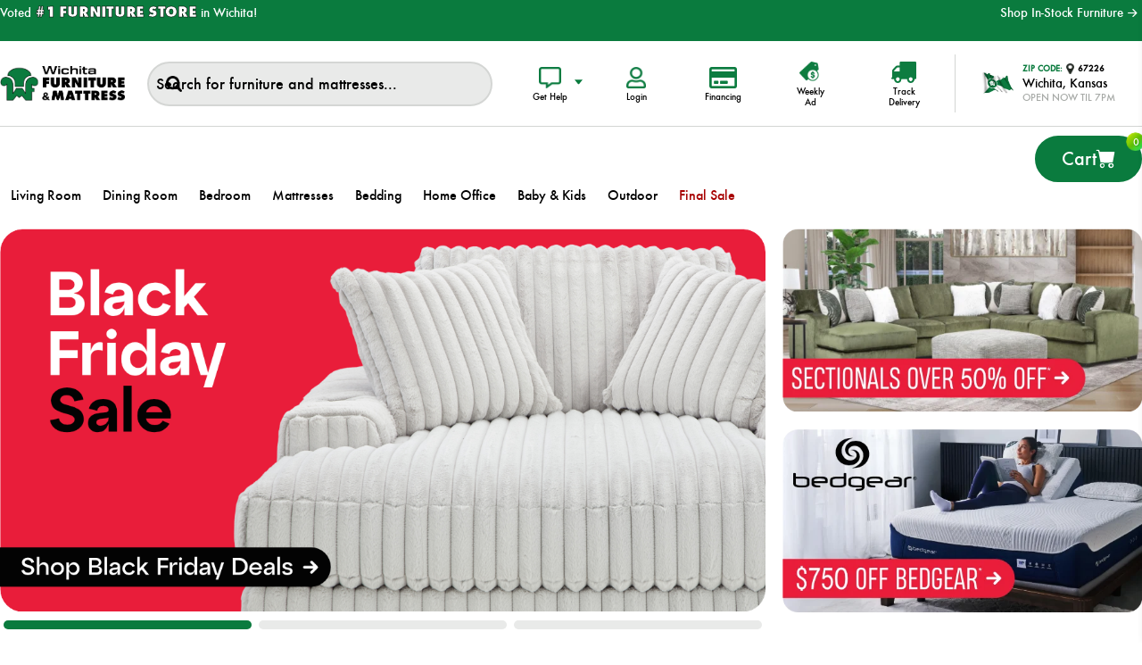

--- FILE ---
content_type: text/html; charset=utf-8
request_url: https://wichitafurniture.com/
body_size: 23778
content:


<!DOCTYPE html>
<html lang="en" dir="ltr" class="html-home-page">
<head><script src="/lib_npm/jquery/jquery.min.js" type="text/javascript"></script><script src="/lib_npm/jquery-ui-dist/jquery-ui.min.js" type="text/javascript"></script><script src="/lib_npm/jquery-migrate/jquery-migrate.min.js" type="text/javascript"></script><script src="/lib_npm/magnific-popup/jquery.magnific-popup.min.js" type="text/javascript"></script><script defer="" src="/lib/kendo/2020.1.406/js/kendo.core.min.js" type="text/javascript"></script><script defer="" src="/lib/kendo/2020.1.406/js/kendo.ui.core.min.js" type="text/javascript"></script><script defer="" src="/lib/kendo/2020.1.406/js/kendo.window.min.js" type="text/javascript"></script><script src="/lib_npm/jquery-validation/jquery.validate.min.js" type="text/javascript"></script><script src="/lib_npm/jquery-validation-unobtrusive/jquery.validate.unobtrusive.min.js" type="text/javascript"></script><script src="/lib_npm/datatables.net/js/jquery.dataTables.min.js" type="text/javascript"></script><link charset="UTF-8" href="/plugins/misc.storis/styles/product/bundle-product-box.css" rel="stylesheet" type="text/css"></link><script src="/plugins/misc.storis/scripts/product/bundle-product-box-override.js" type="text/javascript"></script>
    <title>#1 Furniture Superstore | Wichita Furniture &amp; Mattress</title>
    <meta http-equiv="Content-type" content="text/html;charset=UTF-8" />
    <meta name="description" content="More Choices and Bigger Savings on furniture for over 30 years." />
    <meta name="keywords" content="" />
    <meta name="generator" content="nopCommerce" />
    <meta name="viewport" content="width=device-width, initial-scale=1.0, minimum-scale=1.0, maximum-scale=2.0" />
    <link href='https://fonts.googleapis.com/css?family=Open+Sans:400,300,700&display=swap' rel='stylesheet' type='text/css' />
    <!-- Google Tag Manager --> 
<script>(function(w,d,s,l,i){w[l]=w[l]||[];w[l].push({'gtm.start':   new Date().getTime(),event:'gtm.js'});var f=d.getElementsByTagName(s)[0],   j=d.createElement(s),dl=l!='dataLayer'?'&l='+l:'';j.async=true;j.src=   'https://www.googletagmanager.com/gtm.js?id='+i+dl;f.parentNode.insertBefore(j,f);   })(window,document,'script','dataLayer','GTM-M6VC9XT');</script>   <!-- End Google Tag Manager -->      <script type="text/javascript">   (function(a,e,c,f,g,b,d){var h={ak:"938550960",cl:"Pj0SCKHA32MQsM3EvwM"};a[c]=a[c]||function(){(a[c].q=a[c].q||[]).push(arguments)};a[f]||(a[f]=h.ak);b=e.createElement(g);b.async=1;b.src="//www.gstatic.com/wcm/loader.js";d=e.getElementsByTagName(g)[0];d.parentNode.insertBefore(b,d);a._googWcmGet=function(b,d,e){a[c](2,b,h,d,null,new Date,e)}})(window,document,"_googWcmImpl","_googWcmAk","script");   </script>
<meta name="google-site-verification" content="Oh9rNrXC9d6PmNyAvl4MAtc62OPeAhCj4Oah5iif1H4" />

    

    
    
    
    
    
    
    
    
    

    




<script data-siteid="k5RZXVdK" src="https://api.cartstack.com/js/customer-tracking/wichitafurniture.com_77c374f468a98afbf63659546ef94b59.js" type="text/javascript"></script>
    <link rel="stylesheet" type="text/css" href="/css/Homepage.Head.styles.css?v=8FLFc48w6ybMbNCsQtCNnuxzzVs" />
    

<script async src="/Plugins/FoxNetSoft.GoogleAnalytics4/Scripts/GoogleAnalytics4.js"></script>
<script>
window.dataLayer = window.dataLayer || [];
var GA4_productImpressions = GA4_productImpressions || [];
var GA4_productDetails = GA4_productDetails || [];
var GA4_cartproducts = GA4_cartproducts || [];
var GA4_wishlistproducts = GA4_wishlistproducts || [];
</script>
<!-- Google Tag Manager -->
<script>(function(w,d,s,l,i){w[l]=w[l]||[];w[l].push({'gtm.start':
new Date().getTime(),event:'gtm.js'});var f=d.getElementsByTagName(s)[0],
j=d.createElement(s),dl=l!='dataLayer'?'&l='+l:'';j.async=true;j.src=
'https://www.googletagmanager.com/gtm.js?id='+i+dl;f.parentNode.insertBefore(j,f);
})(window,document,'script','dataLayer','GTM-M6VC9XT');</script>
<!-- End Google Tag Manager -->

<!-- Google tag (gtag.js) -->
<script async src="https://www.googletagmanager.com/gtag/js?id=G-JZFLWFCQV2"></script>
<script>
  window.dataLayer = window.dataLayer || [];
  function gtag(){dataLayer.push(arguments);}
  gtag('js', new Date());

  gtag('config', 'G-JZFLWFCQV2');
</script>

<!-- Facebook Pixel Code -->
<script>
  !function(f,b,e,v,n,t,s)
  {if(f.fbq)return;n=f.fbq=function(){n.callMethod?
  n.callMethod.apply(n,arguments):n.queue.push(arguments)};
  if(!f._fbq)f._fbq=n;n.push=n;n.loaded=!0;n.version='2.0';
  n.queue=[];t=b.createElement(e);t.async=!0;
  t.src=v;s=b.getElementsByTagName(e)[0];
  s.parentNode.insertBefore(t,s)}(window, document,'script',
  'https://connect.facebook.net/en_US/fbevents.js');
  fbq('init', '393757974537786');
  fbq('track', 'PageView');
</script>
<noscript><img height="1" width="1" style="display:none"
  src="https://www.facebook.com/tr?id=393757974537786&ev=PageView&noscript=1"
/></noscript>
<!-- End Facebook Pixel Code -->

<!-- Pinterest Tag -->
<script>
!function(e){if(!window.pintrk){window.pintrk = function () {
window.pintrk.queue.push(Array.prototype.slice.call(arguments))};var
  n=window.pintrk;n.queue=[],n.version="3.0";var
  t=document.createElement("script");t.async=!0,t.src=e;var
  r=document.getElementsByTagName("script")[0];
  r.parentNode.insertBefore(t,r)}}("https://s.pinimg.com/ct/core.js");
pintrk('load', '2617123224584');
pintrk('page');
</script>
<noscript>
<img height="1" width="1" style="display:none;" alt=""
  src="https://ct.pinterest.com/v3/?event=init&tid=2617123224584&pd[em]=<hashed_email_address>&noscript=1" />
</noscript>
<!-- end Pinterest Tag -->

<!-- Twitter conversion tracking base code -->
<script>
!function(e,t,n,s,u,a){e.twq||(s=e.twq=function(){s.exe?s.exe.apply(s,arguments):s.queue.push(arguments);
},s.version='1.1',s.queue=[],u=t.createElement(n),u.async=!0,u.src='https://static.ads-twitter.com/uwt.js',
a=t.getElementsByTagName(n)[0],a.parentNode.insertBefore(u,a))}(window,document,'script');
twq('config','p8hb8');
</script>
<!-- End Twitter conversion tracking base code -->

<!-- Snap Pixel Code -->
<script type='text/javascript'>
(function(e,t,n){if(e.snaptr)return;var a=e.snaptr=function()
{a.handleRequest?a.handleRequest.apply(a,arguments):a.queue.push(arguments)};
a.queue=[];var s='script';r=t.createElement(s);r.async=!0;
r.src=n;var u=t.getElementsByTagName(s)[0];
u.parentNode.insertBefore(r,u);})(window,document,
'https://sc-static.net/scevent.min.js');
snaptr('init', 'cb4563e1-0c17-4c66-b029-2f2b4ee574d6', {
'user_email': '__INSERT_USER_EMAIL__'
});
snaptr('track', 'PAGE_VIEW');
</script>
<!-- End Snap Pixel Code -->

<!-- Wichita Furniture - The Gallery Container Tag; Do not remove or alter code in any way. Generated: 11/06/2025 -->

<!-- Placement: Paste this code as high in the <head> of the page as possible. -->  

<!-- KAKE Google Tag Manager -->
<script>(function(w,d,s,l,i){w[l]=w[l]||[];w[l].push({'gtm.start':
new Date().getTime(),event:'gtm.js'});var f=d.getElementsByTagName(s)[0],
j=d.createElement(s),dl=l!='dataLayer'?'&l='+l:'';j.async=true;j.src=
'https://www.googletagmanager.com/gtm.js?id='+i+dl;f.parentNode.insertBefore(j,f);
})(window,document,'script','dataLayer','GTM-M7VVR2VD');</script>
<!-- End KAKE Google Tag Manager -->
<script async src="https://www.googletagmanager.com/gtag/js?id=AW-938550960"></script>
<script>
window.dataLayer = window.dataLayer || [];
function gtag() { dataLayer.push(arguments); }
gtag('js', new Date());
gtag('config', 'AW-938550960');
</script>


<link rel="stylesheet" href="https://cdnjs.cloudflare.com/ajax/libs/font-awesome/6.5.1/css/all.min.css" integrity="sha512-DTOQO9RWCH3ppGqcWaEA1BIZOC6xxalwEsw9c2QQeAIftl+Vegovlnee1c9QX4TctnWMn13TZye+giMm8e2LwA==" crossorigin="anonymous" referrerpolicy="no-referrer" /><link rel="stylesheet" href="/files/cookiebanner.style.css">
<script src="/files/cookiebanner.script.js"></script>
<script>
$(document).ready(function() {
cookieBanner.init();
});
 </script>
<script async src="https://tag.esq-tag.com/subclient/wichitafurniture"></script><!-- BEGIN MerchantWidget Code -->
<script id='merchantWidgetScript' src="https://www.gstatic.com/shopping/merchant/merchantwidget.js" defer></script>
<script type="text/javascript">
merchantWidgetScript.addEventListener('load', function () {
  merchantwidget.start({
   position: 'LEFT_BOTTOM'
 });
});
</script>
<!-- END MerchantWidget Code -->
    
    
    
    
    
    
    <!--Powered by nopCommerce - https://www.nopCommerce.com-->
<script type="text/javascript">!function(T,l,y){var S=T.location,k="script",D="instrumentationKey",C="ingestionendpoint",I="disableExceptionTracking",E="ai.device.",b="toLowerCase",w="crossOrigin",N="POST",e="appInsightsSDK",t=y.name||"appInsights";(y.name||T[e])&&(T[e]=t);var n=T[t]||function(d){var g=!1,f=!1,m={initialize:!0,queue:[],sv:"5",version:2,config:d};function v(e,t){var n={},a="Browser";return n[E+"id"]=a[b](),n[E+"type"]=a,n["ai.operation.name"]=S&&S.pathname||"_unknown_",n["ai.internal.sdkVersion"]="javascript:snippet_"+(m.sv||m.version),{time:function(){var e=new Date;function t(e){var t=""+e;return 1===t.length&&(t="0"+t),t}return e.getUTCFullYear()+"-"+t(1+e.getUTCMonth())+"-"+t(e.getUTCDate())+"T"+t(e.getUTCHours())+":"+t(e.getUTCMinutes())+":"+t(e.getUTCSeconds())+"."+((e.getUTCMilliseconds()/1e3).toFixed(3)+"").slice(2,5)+"Z"}(),iKey:e,name:"Microsoft.ApplicationInsights."+e.replace(/-/g,"")+"."+t,sampleRate:100,tags:n,data:{baseData:{ver:2}}}}var h=d.url||y.src;if(h){function a(e){var t,n,a,i,r,o,s,c,u,p,l;g=!0,m.queue=[],f||(f=!0,t=h,s=function(){var e={},t=d.connectionString;if(t)for(var n=t.split(";"),a=0;a<n.length;a++){var i=n[a].split("=");2===i.length&&(e[i[0][b]()]=i[1])}if(!e[C]){var r=e.endpointsuffix,o=r?e.location:null;e[C]="https://"+(o?o+".":"")+"dc."+(r||"services.visualstudio.com")}return e}(),c=s[D]||d[D]||"",u=s[C],p=u?u+"/v2/track":d.endpointUrl,(l=[]).push((n="SDK LOAD Failure: Failed to load Application Insights SDK script (See stack for details)",a=t,i=p,(o=(r=v(c,"Exception")).data).baseType="ExceptionData",o.baseData.exceptions=[{typeName:"SDKLoadFailed",message:n.replace(/\./g,"-"),hasFullStack:!1,stack:n+"\nSnippet failed to load ["+a+"] -- Telemetry is disabled\nHelp Link: https://go.microsoft.com/fwlink/?linkid=2128109\nHost: "+(S&&S.pathname||"_unknown_")+"\nEndpoint: "+i,parsedStack:[]}],r)),l.push(function(e,t,n,a){var i=v(c,"Message"),r=i.data;r.baseType="MessageData";var o=r.baseData;return o.message='AI (Internal): 99 message:"'+("SDK LOAD Failure: Failed to load Application Insights SDK script (See stack for details) ("+n+")").replace(/\"/g,"")+'"',o.properties={endpoint:a},i}(0,0,t,p)),function(e,t){if(JSON){var n=T.fetch;if(n&&!y.useXhr)n(t,{method:N,body:JSON.stringify(e),mode:"cors"});else if(XMLHttpRequest){var a=new XMLHttpRequest;a.open(N,t),a.setRequestHeader("Content-type","application/json"),a.send(JSON.stringify(e))}}}(l,p))}function i(e,t){f||setTimeout(function(){!t&&m.core||a()},500)}var e=function(){var n=l.createElement(k);n.src=h;var e=y[w];return!e&&""!==e||"undefined"==n[w]||(n[w]=e),n.onload=i,n.onerror=a,n.onreadystatechange=function(e,t){"loaded"!==n.readyState&&"complete"!==n.readyState||i(0,t)},n}();y.ld<0?l.getElementsByTagName("head")[0].appendChild(e):setTimeout(function(){l.getElementsByTagName(k)[0].parentNode.appendChild(e)},y.ld||0)}try{m.cookie=l.cookie}catch(p){}function t(e){for(;e.length;)!function(t){m[t]=function(){var e=arguments;g||m.queue.push(function(){m[t].apply(m,e)})}}(e.pop())}var n="track",r="TrackPage",o="TrackEvent";t([n+"Event",n+"PageView",n+"Exception",n+"Trace",n+"DependencyData",n+"Metric",n+"PageViewPerformance","start"+r,"stop"+r,"start"+o,"stop"+o,"addTelemetryInitializer","setAuthenticatedUserContext","clearAuthenticatedUserContext","flush"]),m.SeverityLevel={Verbose:0,Information:1,Warning:2,Error:3,Critical:4};var s=(d.extensionConfig||{}).ApplicationInsightsAnalytics||{};if(!0!==d[I]&&!0!==s[I]){var c="onerror";t(["_"+c]);var u=T[c];T[c]=function(e,t,n,a,i){var r=u&&u(e,t,n,a,i);return!0!==r&&m["_"+c]({message:e,url:t,lineNumber:n,columnNumber:a,error:i}),r},d.autoExceptionInstrumented=!0}return m}(y.cfg);function a(){y.onInit&&y.onInit(n)}(T[t]=n).queue&&0===n.queue.length?(n.queue.push(a),n.trackPageView({})):a()}(window,document,{
src: "https://js.monitor.azure.com/scripts/b/ai.2.min.js", // The SDK URL Source
crossOrigin: "anonymous", 
cfg: { // Application Insights Configuration
    connectionString: 'InstrumentationKey=0f003eac-91bf-4563-8a1d-5859f47f4666;IngestionEndpoint=https://eastus2-0.in.applicationinsights.azure.com/;LiveEndpoint=https://eastus2.livediagnostics.monitor.azure.com/'
}});</script></head>
<body class="home-page-body">
    <input name="__RequestVerificationToken" type="hidden" value="CfDJ8OcyO4YEDIdIqeZINt3fbeUgXxmX-Cq-E1srUl1-XIiKqLjjNHQ5vLPYbUyU36aDOrB3WcU-33AphMmTA35eZJNLqpZxgfqK_cHRFDK2FI85RxGFnSz56qeg1R39lBO6PpdWhqEUXZQ9jk4usJbm7LM" />
    


<!-- Google Tag Manager (noscript) -->
<noscript><iframe src="https://www.googletagmanager.com/ns.html?id=GTM-M6VC9XT"
height="0" width="0" style="display:none;visibility:hidden"></iframe></noscript>
<!-- End Google Tag Manager (noscript) -->

<!-- KAKE Google Tag Manager (noscript) -->
<noscript><iframe src="https://www.googletagmanager.com/ns.html?id=GTM-M7VVR2VD"
height="0" width="0" style="display:none;visibility:hidden"></iframe></noscript>
<!-- End KAKE Google Tag Manager (noscript) -->


<div id="base-url-id" url="https://wichitafurniture.com/" style="display:none"></div>

<link href="/plugins/misc.storis/styles/bundle-storis-base.min.css?version=45.13.0.25491" rel="stylesheet" type="text/css"></link>
<script src="/plugins/misc.storis/scripts/bundle-storis-base.min.js?version=45.13.0.25491" type="text/javascript"></script>

<div class="ajax-loading-block-window" style="display: none">
</div>
<div id="dialog-notifications-success" title="Notification" style="display:none;">
</div>
<div id="dialog-notifications-error" title="Error" style="display:none;">
</div>
<div id="dialog-notifications-warning" title="Warning" style="display:none;">
</div>
<div id="bar-notification" class="bar-notification-container" data-close="Close">
</div>

<!--[if lte IE 7]>
    <div style="clear:both;height:59px;text-align:center;position:relative;">
        <a href="http://www.microsoft.com/windows/internet-explorer/default.aspx" target="_blank">
            <img src="/Themes/Brooklyn/Content/img/ie_warning.jpg" height="42" width="820" alt="You are using an outdated browser. For a faster, safer browsing experience, upgrade for free today." />
        </a>
    </div>
<![endif]-->

<div class="master-wrapper-page master-wrapper-home items-per-row-three">
    





<div class="header header-2">
    
<link href="/plugins/misc.storis/styles/customeraccount/bundle-customer-open-orders.min.css?version=45.13.0.25491" rel="stylesheet" type="text/css"></link>
<script src="/plugins/misc.storis/scripts/customeraccount/bundle-customer-open-orders.min.js?version=45.13.0.25491" type="text/javascript"></script>





    <div class="header-top">
        <div class="container-box">
                <div class="voted">
                    <p>Voted <b>#1 FURNITURE STORE</b> in Wichita!</p>
                </div>

                
                <div class="shop-all">
                    <a href="/in-stock#/isFilters=1&amp;pageSize=24&amp;orderBy=0&amp;pageNumber=1">Shop In-Stock Furniture <i class="bi bi-arrow-right-short"></i></a>
                </div>                
        </div>
    </div>



    <div class="header-upper">
        <div class="container-box">
            <div class="header-options-wrapper">



<div class="header-logo">
    <a href="/" class="logo">


<img alt="WichitaFurniture.com" title="WichitaFurniture.com" src="https://estorisfoclive.blob.core.windows.net/thumbs/0130790_wichita-furniture-and-mattress.png" />
    </a>
</div>                    <div class="search-box store-search-box">
                        




<form method="get" id="small-search-box-form" action="/search">
    <div class="search-form-box">
        <input type="text" class="search-box-text" id="small-searchterms" autocomplete="off" name="q" placeholder="Search for furniture and mattresses..." aria-label="Search store" />
        
        <input type="submit" class="button-1 search-box-button" value="Search" />
    </div>
    <div id="serach_banner" class="search_banner" style="display:none">
        

<p><a href="/black-friday-all-month"><img src="/images/uploaded3/Black%20Friday%202025/SearchBanner.png" alt="Black Friday" /></a></p>
    </div>

        
        
    
</form>

                        <div class="overlay-box"></div>
                    </div>
                <div class="header-options">
                    <div class="dropdown get-help-drop">
                        <div class="overlay-box"></div>
                        <button class="header-links-btn dropdown-toggle" type="button" data-bs-toggle="dropdown" aria-expanded="false">
                            <div class="button-icon">
                                <img alt="Chat" src="/Themes/Brooklyn/Content/img/get-help-icon.png">
                            </div>
                            <span class="btn-txt">Get Help</span>
                        </button>
                        <ul class="dropdown-menu">
                            <li>
                                <a class="dropdown-item" href="javascript:LiveChatWidget.call('maximize');">
                                    Chat with Sales
                                    <div class="icobox">
                                        <img alt="" src="/Themes/Brooklyn/Content/img/get-help-icon1.png">
                                    </div>
                                </a>
                            </li>
                            <li>
                                <a class="dropdown-item" href="javascript:LiveChatWidget.call('maximize');">
                                    Chat with Support
                                    <div class="icobox">
                                        <img alt="" src="/Themes/Brooklyn/Content/img/get-help-icon2.png">
                                    </div>
                                </a>
                            </li>
                            <li>
                                <a class="dropdown-item" href="tel: 13167897500">
                                    Call Us
                                    <div class="icobox">
                                        <img alt="" src="/Themes/Brooklyn/Content/img/get-help-icon3.png">
                                    </div>
                                </a>
                            </li>
                            <li>
                                <a class="dropdown-item" href="javascript:LiveChatWidget.call('maximize');">
                                    Ayuda en espanol
                                    <div class="icobox">
                                        <img alt="" src="/Themes/Brooklyn/Content/img/get-help-icon5.png">
                                    </div>
                                </a>
                            </li>
                        </ul>
                    </div>
                    <div class="header-links-wrapper">
                        
<div class="header-links">
    <ul>
        




            <li>
                <a href="/login?returnUrl=%2F" class="header-links-btn ico-login">
                    <div class="button-icon">
                        <img alt="Chat" src="/Themes/Brooklyn/Content/img/user-icon.png">
                    </div>
                    <span class="btn-txt">Login</span>
                </a>
            </li>
        <li class="finance">
            <a href="/financing" class="header-links-btn">
                <div class="button-icon">
                    <img alt="Chat" src="/Themes/Brooklyn/Content/img/finance-icon.png">
                </div>
                <span class="btn-txt">Financing</span>
            </a>
        </li>
        <li class="weekly-ad">
            <a href="/weekly-ad" class="header-links-btn">
                <div class="button-icon">
                    <img alt="Weekly" src="/Themes/Brooklyn/Content/img/weekly-ad.png">
                </div>
                <span class="btn-txt">Weekly Ad</span>
            </a>
        </li>
        <li class="track">
            <a href="/track-delivery" class="header-links-btn">
                <div class="button-icon">
                    <img alt="Chat" src="/Themes/Brooklyn/Content/img/delivery-icon.png">
                </div>
                <span class="btn-txt">Track Delivery</span>
            </a>
        </li>
        


    </ul>
        
</div>

                    </div>
                    

<div class="header-nearest-store dropdown-center zipcode-dropdown">
    <button class="header-links-btn dropdown-toggle " type="button" data-bs-toggle="dropdown" aria-expanded="false">
        <div class="zipcode-holder">
            <div class="flag">
                <img alt="Wichita Furniture &amp; Mattress" src="/Themes/Brooklyn/Content/img/flag-icon.png">
            </div>
            <div class="holder">
                    <strong><i>ZIP CODE: </i> <span><img alt="" src="/Themes/Brooklyn/Content/img/location-icon.png"> 67209</span></strong>
                    <p><p>4200 W Kellogg</p></p>
                <em>OPEN NOW Til 7pm</em>
            </div>
        </div>
    </button>
    <div class="dropdown-menu dropdown-menu-end">
        <div class="zip-drop-content">
            <div class="imgbox">
                        <img alt="Wichita Furniture &amp; Mattress" src="https://estorisfoclive.blob.core.windows.net/thumbs/0130791_WMF 04.jpeg">
            </div>
            <div class="zipinfo border-b">
                <div class="box1">
                    <img alt="" src="/Themes/Brooklyn/Content/img/get-help-icon4.png">
                    <strong>Hours</strong>
                </div>
                <div class="box">
                    <p>Monday - Saturday</p>
                    <p>10am-7pm</p>
                </div>
            </div>
                    <div class="zipinfo">
                        <div class="box1">
                            <img alt="" src="/Themes/Brooklyn/Content/img/get-help-icon3.png">
                            <strong>Phone</strong>
                        </div>
                        <div class="box">
                                <a href="tel:(316) 400-4200">(316) 400-4200</a>
                        </div>
                    </div>
            <a class="change-location" id="change-store-location-header">Change Location</a>
        </div>
    </div>
</div>


                    <div class="header-selectors-wrapper">
                        
                        
                        
                        
                    </div>
                    <div class="header-actions">
                            <a alt="Shopping cart" href="/cart" class="ico-cart">
                                    <span class="txt">Cart</span>
                                    <i class="bi bi-cart-fill"></i>
                                    <span class="cart-qty">0</span>
                            </a>




<div id="flyout-cart" class="flyout-cart simplebar">
    <div class="mini-shopping-cart">
        <div class="count">
You have no items in your shopping cart.        </div>
    </div>
</div>


                    </div>
                </div>
            </div>
        </div>
    </div>
    
    <div class="header-lower">
        <div class="header-actions-wrapper container-box">
            <div class="menu-title">
                <img src="/Themes/Brooklyn/Content/img/menu-icon.png" alt="">
                <span>Menu</span>
            </div>
            <div class="header-frame">
                <a href="javascript:LiveChatWidget.call('maximize');" class="chat-button">
                    <img alt="" src="/Themes/Brooklyn/Content/img/chat-user-img.png">
                    <span class="availability-status">
                        <img src="/Themes/Brooklyn/Content/img/chat-icon.png" alt="">
                    </span>
                </a>
                <a href="/allshops" class="we-open-btn"><img alt="" src="/Themes/Brooklyn/Content/img/we-open.png"></a>
                <div class="header-links-wrapper">
                    
<div class="header-links">
    <ul>
        




            <li>
                <a href="/login?returnUrl=%2F" class="header-links-btn ico-login">
                    <div class="button-icon">
                        <img alt="Chat" src="/Themes/Brooklyn/Content/img/user-icon.png">
                    </div>
                    <span class="btn-txt">Login</span>
                </a>
            </li>
        <li class="finance">
            <a href="/financing" class="header-links-btn">
                <div class="button-icon">
                    <img alt="Chat" src="/Themes/Brooklyn/Content/img/finance-icon.png">
                </div>
                <span class="btn-txt">Financing</span>
            </a>
        </li>
        <li class="weekly-ad">
            <a href="/weekly-ad" class="header-links-btn">
                <div class="button-icon">
                    <img alt="Weekly" src="/Themes/Brooklyn/Content/img/weekly-ad.png">
                </div>
                <span class="btn-txt">Weekly Ad</span>
            </a>
        </li>
        <li class="track">
            <a href="/track-delivery" class="header-links-btn">
                <div class="button-icon">
                    <img alt="Chat" src="/Themes/Brooklyn/Content/img/delivery-icon.png">
                </div>
                <span class="btn-txt">Track Delivery</span>
            </a>
        </li>
        


    </ul>
        
</div>

                </div>
                <div class="header-actions">
                        <a alt="Shopping cart" href="/cart" class="ico-cart">
                                <span class="txt">Cart</span>
                                <i class="bi bi-cart-fill"></i>
                                <span class="cart-qtys">0</span>
                        </a>




<div id="flyout-cart" class="flyout-cart simplebar">
    <div class="mini-shopping-cart">
        <div class="count">
You have no items in your shopping cart.        </div>
    </div>
</div>


                </div>

            </div>
        </div>
        <div class="mobile-search">
        </div>
    </div>
    
    
</div>
<div class="header-close close-menu">
    <span>Close</span>
</div>
<div id="headerMenuParent">
    <div class="header-menu pictures-per-row-four">
        <div class="menu-top-content">
            <div class="zipcode-holder">
            </div>
            <a class="change-location" id="change-store-location-header">Change Location</a>
            <div class="menu-chat-info">
                <a class="menu-chat-box" href="javascript:LiveChatWidget.call('maximize');">
                    <img alt="" src="/Themes/Brooklyn/Content/img/get-help-icon1.png">
                    <h3>Chat with Sales</h3>
                </a>
                <a class="menu-chat-box" href="javascript:LiveChatWidget.call('maximize');">
                    <img alt="" src="/Themes/Brooklyn/Content/img/get-help-icon2.png">
                    <h3>Chat with Support</h3>
                </a>
                <a class="menu-chat-box" href="tel: 13167897500">
                    <img alt="" src="/Themes/Brooklyn/Content/img/get-help-icon3.png">
                    <h3>Call Us</h3>
                </a>
            </div>
        </div>










    <ul class="mega-menu homepage_menu"
        data-isRtlEnabled="false"
        data-enableClickForDropDown="false">


<li class="has-sublist">

        <a class="with-subcategories category" data-id="13" href="/living-room"><span>Living Room</span></a>

        <div class="plus-button"></div>
        <div class="sublist-wrap">
            <ul class="sublist">
                <li class="back-button">
                    <span>Back</span>
                </li>
                
        <li>
            <a class="lastLevelCategory category" data-id="8" href="/living-room-groups" title="Living Room Groups"><span>Living Room Groups</span></a>
        </li>
        <li>
            <a class="lastLevelCategory category" data-id="115" href="/sectionals" title="Sectionals"><span>Sectionals</span></a>
        </li>
        <li class="has-sublist">
            <a class="category" data-id="36" href="/sofas" title="Sofas" class="with-subcategories"><span>Sofas</span></a>
            <div class="plus-button"></div>
            <div class="sublist-wrap">
                <ul class="sublist">
                    <li class="back-button">
                        <span>Back</span>
                    </li>
                    
        <li>
            <a class="lastLevelCategory category" data-id="763" href="/motion-sofas" title="Motion Sofas"><span>Motion Sofas</span></a>
        </li>
        <li>
            <a class="lastLevelCategory category" data-id="764" href="/stationary-sofas" title="Stationary Sofas"><span>Stationary Sofas</span></a>
        </li>


                </ul>
            </div>
        </li>
        <li>
            <a class="lastLevelCategory category" data-id="66" href="/sleeper-sofas" title="Sleepers"><span>Sleepers</span></a>
        </li>
        <li class="has-sublist">
            <a class="category" data-id="121" href="/loveseats" title="Loveseats" class="with-subcategories"><span>Loveseats</span></a>
            <div class="plus-button"></div>
            <div class="sublist-wrap">
                <ul class="sublist">
                    <li class="back-button">
                        <span>Back</span>
                    </li>
                    
        <li>
            <a class="lastLevelCategory category" data-id="765" href="/stationary-loveseats" title="Stationary Loveseats"><span>Stationary Loveseats</span></a>
        </li>
        <li>
            <a class="lastLevelCategory category" data-id="766" href="/motion-loveseats" title="Motion Loveseats"><span>Motion Loveseats</span></a>
        </li>


                </ul>
            </div>
        </li>
        <li>
            <a class="lastLevelCategory category" data-id="54" href="/recliners" title="Recliners"><span>Recliners</span></a>
        </li>
        <li>
            <a class="lastLevelCategory category" data-id="782" href="/lift-chairs" title="Lift Chairs"><span>Lift Chairs</span></a>
        </li>
        <li>
            <a class="lastLevelCategory category" data-id="92" href="/accent-and-lounge-chairs" title="Accent Chairs"><span>Accent Chairs</span></a>
        </li>
        <li>
            <a class="lastLevelCategory category" data-id="178" href="/massage-chairs" title="Massage Chairs"><span>Massage Chairs</span></a>
        </li>
        <li>
            <a class="lastLevelCategory category" data-id="119" href="/ottomans" title="Ottomans"><span>Ottomans</span></a>
        </li>
        <li>
            <a class="lastLevelCategory category" data-id="74" href="/coffee-tables" title="Coffee Tables"><span>Coffee Tables</span></a>
        </li>
        <li>
            <a class="lastLevelCategory category" data-id="196" href="/end-side-tables" title="End &amp; Side Tables"><span>End &amp; Side Tables</span></a>
        </li>
        <li>
            <a class="lastLevelCategory category" data-id="106" href="/console-tables" title="Console Tables"><span>Console Tables</span></a>
        </li>
        <li>
            <a class="lastLevelCategory category" data-id="202" href="/table-sets" title="Table Sets"><span>Table Sets</span></a>
        </li>
        <li>
            <a class="lastLevelCategory category" data-id="49" href="/accent-tables-cabinets" title="Accent Tables &amp; Cabinets"><span>Accent Tables &amp; Cabinets</span></a>
        </li>

            </ul>

            

<div class="chat-support-section">
<div class="chat-content">
<p id="chat-cart-message">Need help finding the perfect piece?<br />Chat with an expert. <a href="javascript:openPAI();">Start Chat<span class="fas fa-arrow-right">&nbsp;</span></a></p>
</div>
<div class="chat-image"><a href="javascript:openPAI();"><img id="chat-cart-photo" class="staffimg" src="/Themes/Brooklyn/Content/img/chat-user-img.png" alt="" /> <span class="availability-status"><img id="chat-cart-status" src="/Themes/Brooklyn/Content/img/chat-offline-icon.png" alt="Live Chat with Wichita Furniture &amp; Mattress" /></span></a></div>
</div><script>
$( document ).ready(function() {
var chatCartMessage = document.getElementById("chat-cart-message");
var chatCartStatus = document.getElementById("chat-cart-status");
var chatCartPhoto = document.getElementById("chat-cart-photo");
const chatDate = new Date();
const chatDay = chatDate.getDay();
$('.chat-image .staffimg').attr('src', '/Themes/Brooklyn/Content/img/chat-user-img-'+chatDay+'.png');
$('.header-frame .chat-button img:first').attr('src', '/Themes/Brooklyn/Content/img/chat-user-img-'+chatDay+'.png');
setTimeout(function(){
const LiveChatState = LiveChatWidget.get('state');
  if (LiveChatState['availability'] === "online") {
    // chatCartMessage.innerHTML = "We are currently available.";
    chatCartStatus.src = "/Themes/Brooklyn/Content/img/chat-icon.png";
$('.chat-image .availability-status img').attr('src', '/Themes/Brooklyn/Content/img/chat-icon.png');
  } else {
    // chatCartMessage.innerHTML = "We are not currently available.";
    chatCartStatus.src = "/Themes/Brooklyn/Content/img/chat-offline-icon.png";
$('.chat-image .availability-status img').attr('src', '/Themes/Brooklyn/Content/img/chat-offline-icon.png');
 }
}, 1000);
});
</script>
        </div>

</li>

<li class="has-sublist">

        <a class="with-subcategories category" data-id="14" href="/dining-room"><span>Dining Room</span></a>

        <div class="plus-button"></div>
        <div class="sublist-wrap">
            <ul class="sublist">
                <li class="back-button">
                    <span>Back</span>
                </li>
                
        <li>
            <a class="lastLevelCategory category" data-id="64" href="/dining-room-sets" title="Dining Room Sets"><span>Dining Room Sets</span></a>
        </li>
        <li>
            <a class="lastLevelCategory category" data-id="45" href="/dining-room-tables" title="Dining Room Tables"><span>Dining Room Tables</span></a>
        </li>
        <li>
            <a class="lastLevelCategory category" data-id="60" href="/dining-room-chairs" title="Dining Room Chairs"><span>Dining Room Chairs</span></a>
        </li>
        <li>
            <a class="lastLevelCategory category" data-id="57" href="/dining-benches" title="Dining Benches"><span>Dining Benches</span></a>
        </li>
        <li>
            <a class="lastLevelCategory category" data-id="40" href="/buffets-servers" title="Buffets &amp; Servers"><span>Buffets &amp; Servers</span></a>
        </li>
        <li class="has-sublist">
            <a class="category" data-id="51" href="/barstools" title="Barstools" class="with-subcategories"><span>Barstools</span></a>
            <div class="plus-button"></div>
            <div class="sublist-wrap">
                <ul class="sublist">
                    <li class="back-button">
                        <span>Back</span>
                    </li>
                    
        <li>
            <a class="lastLevelCategory category" data-id="746" href="/counter-height-barstools" title="Counter Height Barstools"><span>Counter Height Barstools</span></a>
        </li>
        <li>
            <a class="lastLevelCategory category" data-id="747" href="/bar-height-barstools" title="Bar Height Barstools"><span>Bar Height Barstools</span></a>
        </li>
        <li>
            <a class="lastLevelCategory category" data-id="749" href="/adjustable-height-barstools" title="Adjustable Height Barstools"><span>Adjustable Height Barstools</span></a>
        </li>


                </ul>
            </div>
        </li>
        <li>
            <a class="lastLevelCategory category" data-id="78" href="/bar" title="Bar"><span>Bar</span></a>
        </li>

            </ul>

            

<div class="chat-support-section">
<div class="chat-content">
<p id="chat-cart-message">Need help finding the perfect piece?<br />Chat with an expert. <a href="javascript:openPAI();">Start Chat<span class="fas fa-arrow-right">&nbsp;</span></a></p>
</div>
<div class="chat-image"><a href="javascript:openPAI();"><img id="chat-cart-photo" class="staffimg" src="/Themes/Brooklyn/Content/img/chat-user-img.png" alt="" /> <span class="availability-status"><img id="chat-cart-status" src="/Themes/Brooklyn/Content/img/chat-offline-icon.png" alt="Live Chat with Wichita Furniture &amp; Mattress" /></span></a></div>
</div><script>
$( document ).ready(function() {
var chatCartMessage = document.getElementById("chat-cart-message");
var chatCartStatus = document.getElementById("chat-cart-status");
var chatCartPhoto = document.getElementById("chat-cart-photo");
const chatDate = new Date();
const chatDay = chatDate.getDay();
$('.chat-image .staffimg').attr('src', '/Themes/Brooklyn/Content/img/chat-user-img-'+chatDay+'.png');
$('.header-frame .chat-button img:first').attr('src', '/Themes/Brooklyn/Content/img/chat-user-img-'+chatDay+'.png');
setTimeout(function(){
const LiveChatState = LiveChatWidget.get('state');
  if (LiveChatState['availability'] === "online") {
    // chatCartMessage.innerHTML = "We are currently available.";
    chatCartStatus.src = "/Themes/Brooklyn/Content/img/chat-icon.png";
$('.chat-image .availability-status img').attr('src', '/Themes/Brooklyn/Content/img/chat-icon.png');
  } else {
    // chatCartMessage.innerHTML = "We are not currently available.";
    chatCartStatus.src = "/Themes/Brooklyn/Content/img/chat-offline-icon.png";
$('.chat-image .availability-status img').attr('src', '/Themes/Brooklyn/Content/img/chat-offline-icon.png');
 }
}, 1000);
});
</script>
        </div>

</li>

<li class="has-sublist">

        <a class="with-subcategories category" data-id="16" href="/bedroom"><span>Bedroom</span></a>

        <div class="plus-button"></div>
        <div class="sublist-wrap">
            <ul class="sublist">
                <li class="back-button">
                    <span>Back</span>
                </li>
                
        <li>
            <a class="lastLevelCategory category" data-id="39" href="/bedroom-groups" title="Bedroom Groups"><span>Bedroom Groups</span></a>
        </li>
        <li>
            <a class="lastLevelCategory category" data-id="95" href="/beds" title="Beds"><span>Beds</span></a>
        </li>
        <li>
            <a class="lastLevelCategory category" data-id="117" href="/nightstands" title="Nightstands"><span>Nightstands</span></a>
        </li>
        <li>
            <a class="lastLevelCategory category" data-id="132" href="/chests" title="Chests"><span>Chests</span></a>
        </li>
        <li>
            <a class="lastLevelCategory category" data-id="67" href="/dressers-mirrors" title="Dressers &amp; Mirrors"><span>Dressers &amp; Mirrors</span></a>
        </li>
        <li>
            <a class="lastLevelCategory category" data-id="61" href="/bedroom-benches" title="Bedroom Benches"><span>Bedroom Benches</span></a>
        </li>
        <li>
            <a class="lastLevelCategory category" data-id="82" href="/headboards" title="Headboards"><span>Headboards</span></a>
        </li>
        <li>
            <a class="lastLevelCategory category" data-id="174" href="/vanities" title="Vanities"><span>Vanities</span></a>
        </li>

            </ul>

            

<div class="chat-support-section">
<div class="chat-content">
<p id="chat-cart-message">Need help finding the perfect piece?<br />Chat with an expert. <a href="javascript:openPAI();">Start Chat<span class="fas fa-arrow-right">&nbsp;</span></a></p>
</div>
<div class="chat-image"><a href="javascript:openPAI();"><img id="chat-cart-photo" class="staffimg" src="/Themes/Brooklyn/Content/img/chat-user-img.png" alt="" /> <span class="availability-status"><img id="chat-cart-status" src="/Themes/Brooklyn/Content/img/chat-offline-icon.png" alt="Live Chat with Wichita Furniture &amp; Mattress" /></span></a></div>
</div><script>
$( document ).ready(function() {
var chatCartMessage = document.getElementById("chat-cart-message");
var chatCartStatus = document.getElementById("chat-cart-status");
var chatCartPhoto = document.getElementById("chat-cart-photo");
const chatDate = new Date();
const chatDay = chatDate.getDay();
$('.chat-image .staffimg').attr('src', '/Themes/Brooklyn/Content/img/chat-user-img-'+chatDay+'.png');
$('.header-frame .chat-button img:first').attr('src', '/Themes/Brooklyn/Content/img/chat-user-img-'+chatDay+'.png');
setTimeout(function(){
const LiveChatState = LiveChatWidget.get('state');
  if (LiveChatState['availability'] === "online") {
    // chatCartMessage.innerHTML = "We are currently available.";
    chatCartStatus.src = "/Themes/Brooklyn/Content/img/chat-icon.png";
$('.chat-image .availability-status img').attr('src', '/Themes/Brooklyn/Content/img/chat-icon.png');
  } else {
    // chatCartMessage.innerHTML = "We are not currently available.";
    chatCartStatus.src = "/Themes/Brooklyn/Content/img/chat-offline-icon.png";
$('.chat-image .availability-status img').attr('src', '/Themes/Brooklyn/Content/img/chat-offline-icon.png');
 }
}, 1000);
});
</script>
        </div>

</li>
<li class=" has-sublist">
    <a href="/mattresses" class="with-subcategories category" data-id="5" title="Mattresses" ><span> Mattresses</span></a>

        <div class="plus-button"></div>
        <div class="sublist-wrap">
            <ul class="sublist">
                <li class="back-button">
                    <span>Back</span>
                </li>

<li class=" has-sublist">
    <a href="/mattress-by-size" class="with-subcategories category" data-id="129" title="Shop by Size" ><span> Shop by Size</span></a>

        <div class="plus-button"></div>
        <div class="sublist-wrap">
            <ul class="sublist">
                <li class="back-button">
                    <span>Back</span>
                </li>

<li class=" ">
    <a href="/all-twin-mattresses" class=" category" data-id="91" title="All Twin Mattresses" ><span> All Twin Mattresses</span></a>

</li>


<li class=" ">
    <a href="/all-full-mattresses" class=" category" data-id="53" title="All Full Mattresses" ><span> All Full Mattresses</span></a>

</li>


<li class=" ">
    <a href="/all-queen-mattresses" class=" category" data-id="98" title="All Queen Mattresses" ><span> All Queen Mattresses</span></a>

</li>


<li class=" ">
    <a href="/all-king-mattresses" class=" category" data-id="50" title="All King Mattresses" ><span> All King Mattresses</span></a>

</li>


<li class=" ">
    <a href="/all-california-king-mattresses" class=" category" data-id="181" title="All Cal-King Mattresses" ><span> All Cal-King Mattresses</span></a>

</li>


<li class=" ">
    <a href="/all-mattresses" class=" category" data-id="90" title="All Mattresses" ><span> All Mattresses</span></a>

</li>

            </ul>
            

<div class="chat-support-section">
<div class="chat-content">
<p id="chat-cart-message">Need help finding the perfect piece?<br />Chat with an expert. <a href="javascript:openPAI();">Start Chat<span class="fas fa-arrow-right">&nbsp;</span></a></p>
</div>
<div class="chat-image"><a href="javascript:openPAI();"><img id="chat-cart-photo" class="staffimg" src="/Themes/Brooklyn/Content/img/chat-user-img.png" alt="" /> <span class="availability-status"><img id="chat-cart-status" src="/Themes/Brooklyn/Content/img/chat-offline-icon.png" alt="Live Chat with Wichita Furniture &amp; Mattress" /></span></a></div>
</div><script>
$( document ).ready(function() {
var chatCartMessage = document.getElementById("chat-cart-message");
var chatCartStatus = document.getElementById("chat-cart-status");
var chatCartPhoto = document.getElementById("chat-cart-photo");
const chatDate = new Date();
const chatDay = chatDate.getDay();
$('.chat-image .staffimg').attr('src', '/Themes/Brooklyn/Content/img/chat-user-img-'+chatDay+'.png');
$('.header-frame .chat-button img:first').attr('src', '/Themes/Brooklyn/Content/img/chat-user-img-'+chatDay+'.png');
setTimeout(function(){
const LiveChatState = LiveChatWidget.get('state');
  if (LiveChatState['availability'] === "online") {
    // chatCartMessage.innerHTML = "We are currently available.";
    chatCartStatus.src = "/Themes/Brooklyn/Content/img/chat-icon.png";
$('.chat-image .availability-status img').attr('src', '/Themes/Brooklyn/Content/img/chat-icon.png');
  } else {
    // chatCartMessage.innerHTML = "We are not currently available.";
    chatCartStatus.src = "/Themes/Brooklyn/Content/img/chat-offline-icon.png";
$('.chat-image .availability-status img').attr('src', '/Themes/Brooklyn/Content/img/chat-offline-icon.png');
 }
}, 1000);
});
</script>
        </div>
</li>


<li class=" ">
    <a href="/tempur-pedic-mattresses" class=" category" data-id="72" title="Tempur-Pedic" ><span> Tempur-Pedic</span></a>

</li>


<li class=" ">
    <a href="/nectar-mattresses" class=" category" data-id="793" title="Nectar" ><span> Nectar</span></a>

</li>


<li class=" ">
    <a href="/purple-mattresses" class=" category" data-id="189" title="Purple" ><span> Purple</span></a>

</li>


<li class=" ">
    <a href="/bedgear-mattresses" class=" category" data-id="757" title="Bedgear" ><span> Bedgear</span></a>

</li>


<li class=" ">
    <a href="/ashley-sleep-mattresses" class=" category" data-id="142" title="Ashley Sleep" ><span> Ashley Sleep</span></a>

</li>


<li class=" ">
    <a href="/sealy-mattresses" class=" category" data-id="136" title="Sealy" ><span> Sealy</span></a>

</li>


<li class=" ">
    <a href="/stearns-foster-mattresses" class=" category" data-id="170" title="Stearns &amp; Foster" ><span> Stearns &amp; Foster</span></a>

</li>


<li class=" ">
    <a href="/base" class=" category" data-id="113" title="Powerbases" ><span> Powerbases</span></a>

</li>


<li class=" ">
    <a href="/frames-boxsprings" class=" category" data-id="171" title="Boxsprings &amp; Frames" ><span> Boxsprings &amp; Frames</span></a>

</li>

            </ul>
            

<div class="chat-support-section">
<div class="chat-content">
<p id="chat-cart-message">Need help finding the perfect piece?<br />Chat with an expert. <a href="javascript:openPAI();">Start Chat<span class="fas fa-arrow-right">&nbsp;</span></a></p>
</div>
<div class="chat-image"><a href="javascript:openPAI();"><img id="chat-cart-photo" class="staffimg" src="/Themes/Brooklyn/Content/img/chat-user-img.png" alt="" /> <span class="availability-status"><img id="chat-cart-status" src="/Themes/Brooklyn/Content/img/chat-offline-icon.png" alt="Live Chat with Wichita Furniture &amp; Mattress" /></span></a></div>
</div><script>
$( document ).ready(function() {
var chatCartMessage = document.getElementById("chat-cart-message");
var chatCartStatus = document.getElementById("chat-cart-status");
var chatCartPhoto = document.getElementById("chat-cart-photo");
const chatDate = new Date();
const chatDay = chatDate.getDay();
$('.chat-image .staffimg').attr('src', '/Themes/Brooklyn/Content/img/chat-user-img-'+chatDay+'.png');
$('.header-frame .chat-button img:first').attr('src', '/Themes/Brooklyn/Content/img/chat-user-img-'+chatDay+'.png');
setTimeout(function(){
const LiveChatState = LiveChatWidget.get('state');
  if (LiveChatState['availability'] === "online") {
    // chatCartMessage.innerHTML = "We are currently available.";
    chatCartStatus.src = "/Themes/Brooklyn/Content/img/chat-icon.png";
$('.chat-image .availability-status img').attr('src', '/Themes/Brooklyn/Content/img/chat-icon.png');
  } else {
    // chatCartMessage.innerHTML = "We are not currently available.";
    chatCartStatus.src = "/Themes/Brooklyn/Content/img/chat-offline-icon.png";
$('.chat-image .availability-status img').attr('src', '/Themes/Brooklyn/Content/img/chat-offline-icon.png');
 }
}, 1000);
});
</script>
        </div>
</li>



<li class="has-sublist">

        <a class="with-subcategories category" data-id="130" href="/bedding"><span>Bedding</span></a>

        <div class="plus-button"></div>
        <div class="sublist-wrap">
            <ul class="sublist">
                <li class="back-button">
                    <span>Back</span>
                </li>
                
        <li>
            <a class="lastLevelCategory category" data-id="104" href="/quilts" title="Quilts"><span>Quilts</span></a>
        </li>
        <li>
            <a class="lastLevelCategory category" data-id="118" href="/duvets-coverlets" title="Duvets &amp; Coverlets"><span>Duvets &amp; Coverlets</span></a>
        </li>
        <li>
            <a class="lastLevelCategory category" data-id="63" href="/comforters" title="Comforters"><span>Comforters</span></a>
        </li>
        <li>
            <a class="lastLevelCategory category" data-id="75" href="/bed-pillows" title="Bed Pillows"><span>Bed Pillows</span></a>
        </li>
        <li>
            <a class="lastLevelCategory category" data-id="188" href="/bed-sheets" title="Bed Sheets &amp; Mattress Protectors"><span>Bed Sheets &amp; Mattress Protectors</span></a>
        </li>
        <li>
            <a class="lastLevelCategory category" data-id="52" href="/all-bedding" title="All Bedding"><span>All Bedding</span></a>
        </li>

            </ul>

            

<div class="chat-support-section">
<div class="chat-content">
<p id="chat-cart-message">Need help finding the perfect piece?<br />Chat with an expert. <a href="javascript:openPAI();">Start Chat<span class="fas fa-arrow-right">&nbsp;</span></a></p>
</div>
<div class="chat-image"><a href="javascript:openPAI();"><img id="chat-cart-photo" class="staffimg" src="/Themes/Brooklyn/Content/img/chat-user-img.png" alt="" /> <span class="availability-status"><img id="chat-cart-status" src="/Themes/Brooklyn/Content/img/chat-offline-icon.png" alt="Live Chat with Wichita Furniture &amp; Mattress" /></span></a></div>
</div><script>
$( document ).ready(function() {
var chatCartMessage = document.getElementById("chat-cart-message");
var chatCartStatus = document.getElementById("chat-cart-status");
var chatCartPhoto = document.getElementById("chat-cart-photo");
const chatDate = new Date();
const chatDay = chatDate.getDay();
$('.chat-image .staffimg').attr('src', '/Themes/Brooklyn/Content/img/chat-user-img-'+chatDay+'.png');
$('.header-frame .chat-button img:first').attr('src', '/Themes/Brooklyn/Content/img/chat-user-img-'+chatDay+'.png');
setTimeout(function(){
const LiveChatState = LiveChatWidget.get('state');
  if (LiveChatState['availability'] === "online") {
    // chatCartMessage.innerHTML = "We are currently available.";
    chatCartStatus.src = "/Themes/Brooklyn/Content/img/chat-icon.png";
$('.chat-image .availability-status img').attr('src', '/Themes/Brooklyn/Content/img/chat-icon.png');
  } else {
    // chatCartMessage.innerHTML = "We are not currently available.";
    chatCartStatus.src = "/Themes/Brooklyn/Content/img/chat-offline-icon.png";
$('.chat-image .availability-status img').attr('src', '/Themes/Brooklyn/Content/img/chat-offline-icon.png');
 }
}, 1000);
});
</script>
        </div>

</li>

<li class="has-sublist">

        <a class="with-subcategories category" data-id="12" href="/home-office"><span>Home Office</span></a>

        <div class="plus-button"></div>
        <div class="sublist-wrap">
            <ul class="sublist">
                <li class="back-button">
                    <span>Back</span>
                </li>
                
        <li>
            <a class="lastLevelCategory category" data-id="31" href="/home-office-desks" title="Home Office Desks"><span>Home Office Desks</span></a>
        </li>
        <li>
            <a class="lastLevelCategory category" data-id="65" href="/home-office-chairs" title="Home Office Chairs"><span>Home Office Chairs</span></a>
        </li>
        <li>
            <a class="lastLevelCategory category" data-id="101" href="/bookcases-office-storage" title="Bookcases"><span>Bookcases</span></a>
        </li>
        <li>
            <a class="lastLevelCategory category" data-id="122" href="/office-storage" title="Office Storage"><span>Office Storage</span></a>
        </li>
        <li class="has-sublist">
            <a class="category" data-id="758" href="/gaming" title="Gaming" class="with-subcategories"><span>Gaming</span></a>
            <div class="plus-button"></div>
            <div class="sublist-wrap">
                <ul class="sublist">
                    <li class="back-button">
                        <span>Back</span>
                    </li>
                    
        <li>
            <a class="lastLevelCategory category" data-id="759" href="/gaming-desks" title="Gaming Desks"><span>Gaming Desks</span></a>
        </li>
        <li>
            <a class="lastLevelCategory category" data-id="760" href="/gaming-chairs" title="Gaming Chairs"><span>Gaming Chairs</span></a>
        </li>


                </ul>
            </div>
        </li>

            </ul>

            

<div class="chat-support-section">
<div class="chat-content">
<p id="chat-cart-message">Need help finding the perfect piece?<br />Chat with an expert. <a href="javascript:openPAI();">Start Chat<span class="fas fa-arrow-right">&nbsp;</span></a></p>
</div>
<div class="chat-image"><a href="javascript:openPAI();"><img id="chat-cart-photo" class="staffimg" src="/Themes/Brooklyn/Content/img/chat-user-img.png" alt="" /> <span class="availability-status"><img id="chat-cart-status" src="/Themes/Brooklyn/Content/img/chat-offline-icon.png" alt="Live Chat with Wichita Furniture &amp; Mattress" /></span></a></div>
</div><script>
$( document ).ready(function() {
var chatCartMessage = document.getElementById("chat-cart-message");
var chatCartStatus = document.getElementById("chat-cart-status");
var chatCartPhoto = document.getElementById("chat-cart-photo");
const chatDate = new Date();
const chatDay = chatDate.getDay();
$('.chat-image .staffimg').attr('src', '/Themes/Brooklyn/Content/img/chat-user-img-'+chatDay+'.png');
$('.header-frame .chat-button img:first').attr('src', '/Themes/Brooklyn/Content/img/chat-user-img-'+chatDay+'.png');
setTimeout(function(){
const LiveChatState = LiveChatWidget.get('state');
  if (LiveChatState['availability'] === "online") {
    // chatCartMessage.innerHTML = "We are currently available.";
    chatCartStatus.src = "/Themes/Brooklyn/Content/img/chat-icon.png";
$('.chat-image .availability-status img').attr('src', '/Themes/Brooklyn/Content/img/chat-icon.png');
  } else {
    // chatCartMessage.innerHTML = "We are not currently available.";
    chatCartStatus.src = "/Themes/Brooklyn/Content/img/chat-offline-icon.png";
$('.chat-image .availability-status img').attr('src', '/Themes/Brooklyn/Content/img/chat-offline-icon.png');
 }
}, 1000);
});
</script>
        </div>

</li>

<li class="has-sublist">

        <a class="with-subcategories category" data-id="194" href="/baby-kid"><span>Baby &amp; Kids</span></a>

        <div class="plus-button"></div>
        <div class="sublist-wrap">
            <ul class="sublist">
                <li class="back-button">
                    <span>Back</span>
                </li>
                
        <li class="has-sublist">
            <a class="category" data-id="191" href="/baby-furniture" title="Baby Furniture" class="with-subcategories"><span>Baby Furniture</span></a>
            <div class="plus-button"></div>
            <div class="sublist-wrap">
                <ul class="sublist">
                    <li class="back-button">
                        <span>Back</span>
                    </li>
                    
        <li>
            <a class="lastLevelCategory category" data-id="750" href="/cribs" title="Cribs &amp; Bassinets"><span>Cribs &amp; Bassinets</span></a>
        </li>
        <li>
            <a class="lastLevelCategory category" data-id="751" href="/dressers-changing-tables" title="Dressers &amp; Changing Tables"><span>Dressers &amp; Changing Tables</span></a>
        </li>
        <li>
            <a class="lastLevelCategory category" data-id="752" href="/rocking-chairs-2" title="Rocking Chairs &amp; Recliners"><span>Rocking Chairs &amp; Recliners</span></a>
        </li>
        <li>
            <a class="lastLevelCategory category" data-id="756" href="/playroom" title="Playroom"><span>Playroom</span></a>
        </li>
        <li>
            <a class="lastLevelCategory category" data-id="755" href="/toddler-beds" title="Toddler Beds"><span>Toddler Beds</span></a>
        </li>
        <li>
            <a class="lastLevelCategory category" data-id="754" href="/crib-mattresses-changing-pads-accessories" title="Crib Mattresses, Changing Pads &amp; Accessories"><span>Crib Mattresses, Changing Pads &amp; Accessories</span></a>
        </li>
        <li>
            <a class="lastLevelCategory category" data-id="753" href="/all-baby-furniture" title="All Baby Furniture"><span>All Baby Furniture</span></a>
        </li>


                </ul>
            </div>
        </li>
        <li>
            <a class="lastLevelCategory category" data-id="24" href="/kids-bedroom-groups" title="Kids Bedroom Groups"><span>Kids Bedroom Groups</span></a>
        </li>
        <li>
            <a class="lastLevelCategory category" data-id="96" href="/kids-beds" title="Kids Beds"><span>Kids Beds</span></a>
        </li>
        <li>
            <a class="lastLevelCategory category" data-id="34" href="/bunk-beds" title="Bunk Beds"><span>Bunk Beds</span></a>
        </li>
        <li>
            <a class="lastLevelCategory category" data-id="99" href="/kids-nightstands" title="Kids Nightstands"><span>Kids Nightstands</span></a>
        </li>
        <li>
            <a class="lastLevelCategory category" data-id="44" href="/kids-bedding" title="Kids Bedding"><span>Kids Bedding</span></a>
        </li>
        <li>
            <a class="lastLevelCategory category" data-id="62" href="/kids-dressers-mirrors" title="Kids Dressers &amp; Mirrors"><span>Kids Dressers &amp; Mirrors</span></a>
        </li>
        <li>
            <a class="lastLevelCategory category" data-id="102" href="/kids-chests" title="Kids Chest of Drawers"><span>Kids Chest of Drawers</span></a>
        </li>
        <li>
            <a class="lastLevelCategory category" data-id="175" href="/kids-vanities" title="Kids Vanities"><span>Kids Vanities</span></a>
        </li>
        <li>
            <a class="lastLevelCategory category" data-id="33" href="/kids-desks-and-storage" title="Kids Desks &amp; Storage"><span>Kids Desks &amp; Storage</span></a>
        </li>

            </ul>

            

<div class="chat-support-section">
<div class="chat-content">
<p id="chat-cart-message">Need help finding the perfect piece?<br />Chat with an expert. <a href="javascript:openPAI();">Start Chat<span class="fas fa-arrow-right">&nbsp;</span></a></p>
</div>
<div class="chat-image"><a href="javascript:openPAI();"><img id="chat-cart-photo" class="staffimg" src="/Themes/Brooklyn/Content/img/chat-user-img.png" alt="" /> <span class="availability-status"><img id="chat-cart-status" src="/Themes/Brooklyn/Content/img/chat-offline-icon.png" alt="Live Chat with Wichita Furniture &amp; Mattress" /></span></a></div>
</div><script>
$( document ).ready(function() {
var chatCartMessage = document.getElementById("chat-cart-message");
var chatCartStatus = document.getElementById("chat-cart-status");
var chatCartPhoto = document.getElementById("chat-cart-photo");
const chatDate = new Date();
const chatDay = chatDate.getDay();
$('.chat-image .staffimg').attr('src', '/Themes/Brooklyn/Content/img/chat-user-img-'+chatDay+'.png');
$('.header-frame .chat-button img:first').attr('src', '/Themes/Brooklyn/Content/img/chat-user-img-'+chatDay+'.png');
setTimeout(function(){
const LiveChatState = LiveChatWidget.get('state');
  if (LiveChatState['availability'] === "online") {
    // chatCartMessage.innerHTML = "We are currently available.";
    chatCartStatus.src = "/Themes/Brooklyn/Content/img/chat-icon.png";
$('.chat-image .availability-status img').attr('src', '/Themes/Brooklyn/Content/img/chat-icon.png');
  } else {
    // chatCartMessage.innerHTML = "We are not currently available.";
    chatCartStatus.src = "/Themes/Brooklyn/Content/img/chat-offline-icon.png";
$('.chat-image .availability-status img').attr('src', '/Themes/Brooklyn/Content/img/chat-offline-icon.png');
 }
}, 1000);
});
</script>
        </div>

</li>

<li class="has-sublist hidden-menu-item-second">

        <a class="with-subcategories category" data-id="3" href="/home-decor"><span>D&#xE9;cor</span></a>

        <div class="plus-button"></div>
        <div class="sublist-wrap">
            <ul class="sublist">
                <li class="back-button">
                    <span>Back</span>
                </li>
                
        <li>
            <a class="lastLevelCategory category" data-id="27" href="/vases-table-accessories" title="Vases &amp; Table Accessories"><span>Vases &amp; Table Accessories</span></a>
        </li>
        <li>
            <a class="lastLevelCategory category" data-id="780" href="/accent-benches" title="Accent Benches"><span>Accent Benches</span></a>
        </li>
        <li>
            <a class="lastLevelCategory category" data-id="114" href="/poufs" title="Poufs"><span>Poufs</span></a>
        </li>
        <li>
            <a class="lastLevelCategory category" data-id="55" href="/throw-pillows" title="Throw Pillows"><span>Throw Pillows</span></a>
        </li>
        <li class="has-sublist">
            <a class="category" data-id="6" href="/lighting" title="Lighting" class="with-subcategories"><span>Lighting</span></a>
            <div class="plus-button"></div>
            <div class="sublist-wrap">
                <ul class="sublist">
                    <li class="back-button">
                        <span>Back</span>
                    </li>
                    
        <li>
            <a class="lastLevelCategory category" data-id="37" href="/table-top-lamps" title="Table Top Lamps"><span>Table Top Lamps</span></a>
        </li>
        <li>
            <a class="lastLevelCategory category" data-id="781" href="/wall-sconces" title="Wall Sconces"><span>Wall Sconces</span></a>
        </li>
        <li>
            <a class="lastLevelCategory category" data-id="30" href="/floor-lamps" title="Floor Lamps"><span>Floor Lamps</span></a>
        </li>
        <li>
            <a class="lastLevelCategory category" data-id="35" href="/hanging-style-lamps" title="Hanging Style Lamps"><span>Hanging Style Lamps</span></a>
        </li>


                </ul>
            </div>
        </li>
        <li>
            <a class="lastLevelCategory category" data-id="4" href="/rugs" title="Rugs"><span>Rugs</span></a>
        </li>
        <li>
            <a class="lastLevelCategory category" data-id="73" href="/wall-decor-32" title="Wall Decor"><span>Wall Decor</span></a>
        </li>
        <li>
            <a class="lastLevelCategory category" data-id="89" href="/blankets-throws" title="Blankets &amp; Throws"><span>Blankets &amp; Throws</span></a>
        </li>
        <li>
            <a class="lastLevelCategory category" data-id="795" href="/accent-floor-mirrors" title="Accent &amp; Floor Mirrors"><span>Accent &amp; Floor Mirrors</span></a>
        </li>

            </ul>

            

<div class="chat-support-section">
<div class="chat-content">
<p id="chat-cart-message">Need help finding the perfect piece?<br />Chat with an expert. <a href="javascript:openPAI();">Start Chat<span class="fas fa-arrow-right">&nbsp;</span></a></p>
</div>
<div class="chat-image"><a href="javascript:openPAI();"><img id="chat-cart-photo" class="staffimg" src="/Themes/Brooklyn/Content/img/chat-user-img.png" alt="" /> <span class="availability-status"><img id="chat-cart-status" src="/Themes/Brooklyn/Content/img/chat-offline-icon.png" alt="Live Chat with Wichita Furniture &amp; Mattress" /></span></a></div>
</div><script>
$( document ).ready(function() {
var chatCartMessage = document.getElementById("chat-cart-message");
var chatCartStatus = document.getElementById("chat-cart-status");
var chatCartPhoto = document.getElementById("chat-cart-photo");
const chatDate = new Date();
const chatDay = chatDate.getDay();
$('.chat-image .staffimg').attr('src', '/Themes/Brooklyn/Content/img/chat-user-img-'+chatDay+'.png');
$('.header-frame .chat-button img:first').attr('src', '/Themes/Brooklyn/Content/img/chat-user-img-'+chatDay+'.png');
setTimeout(function(){
const LiveChatState = LiveChatWidget.get('state');
  if (LiveChatState['availability'] === "online") {
    // chatCartMessage.innerHTML = "We are currently available.";
    chatCartStatus.src = "/Themes/Brooklyn/Content/img/chat-icon.png";
$('.chat-image .availability-status img').attr('src', '/Themes/Brooklyn/Content/img/chat-icon.png');
  } else {
    // chatCartMessage.innerHTML = "We are not currently available.";
    chatCartStatus.src = "/Themes/Brooklyn/Content/img/chat-offline-icon.png";
$('.chat-image .availability-status img').attr('src', '/Themes/Brooklyn/Content/img/chat-offline-icon.png');
 }
}, 1000);
});
</script>
        </div>

</li>

<li class="has-sublist">

        <a class="with-subcategories category" data-id="22" href="/outdoor-furniture"><span>Outdoor</span></a>

        <div class="plus-button"></div>
        <div class="sublist-wrap">
            <ul class="sublist">
                <li class="back-button">
                    <span>Back</span>
                </li>
                
        <li>
            <a class="lastLevelCategory category" data-id="84" href="/outdoor-lounge-groups" title="Outdoor Seating Groups"><span>Outdoor Seating Groups</span></a>
        </li>
        <li>
            <a class="lastLevelCategory category" data-id="79" href="/outdoor-dining-groups" title="Outdoor Dining Groups"><span>Outdoor Dining Groups</span></a>
        </li>
        <li>
            <a class="lastLevelCategory category" data-id="197" href="/outdoor-sectionals" title="Outdoor Sectionals"><span>Outdoor Sectionals</span></a>
        </li>
        <li>
            <a class="lastLevelCategory category" data-id="198" href="/outdoor-sofas" title="Outdoor Sofas"><span>Outdoor Sofas</span></a>
        </li>
        <li>
            <a class="lastLevelCategory category" data-id="199" href="/outdoor-loveseats" title="Outdoor Loveseats"><span>Outdoor Loveseats</span></a>
        </li>
        <li>
            <a class="lastLevelCategory category" data-id="200" href="/outdoor-chairs" title="Outdoor Chairs"><span>Outdoor Chairs</span></a>
        </li>
        <li>
            <a class="lastLevelCategory category" data-id="201" href="/outdoor-tables" title="Outdoor Tables"><span>Outdoor Tables</span></a>
        </li>
        <li>
            <a class="lastLevelCategory category" data-id="743" href="/outdoor-ottomans" title="Outdoor Ottomans"><span>Outdoor Ottomans</span></a>
        </li>
        <li>
            <a class="lastLevelCategory category" data-id="110" href="/fire-pits" title="Fire Pits"><span>Fire Pits</span></a>
        </li>
        <li>
            <a class="lastLevelCategory category" data-id="107" href="/all-outdoor-furniture" title="All Outdoor Furniture"><span>All Outdoor Furniture</span></a>
        </li>

            </ul>

            

<div class="chat-support-section">
<div class="chat-content">
<p id="chat-cart-message">Need help finding the perfect piece?<br />Chat with an expert. <a href="javascript:openPAI();">Start Chat<span class="fas fa-arrow-right">&nbsp;</span></a></p>
</div>
<div class="chat-image"><a href="javascript:openPAI();"><img id="chat-cart-photo" class="staffimg" src="/Themes/Brooklyn/Content/img/chat-user-img.png" alt="" /> <span class="availability-status"><img id="chat-cart-status" src="/Themes/Brooklyn/Content/img/chat-offline-icon.png" alt="Live Chat with Wichita Furniture &amp; Mattress" /></span></a></div>
</div><script>
$( document ).ready(function() {
var chatCartMessage = document.getElementById("chat-cart-message");
var chatCartStatus = document.getElementById("chat-cart-status");
var chatCartPhoto = document.getElementById("chat-cart-photo");
const chatDate = new Date();
const chatDay = chatDate.getDay();
$('.chat-image .staffimg').attr('src', '/Themes/Brooklyn/Content/img/chat-user-img-'+chatDay+'.png');
$('.header-frame .chat-button img:first').attr('src', '/Themes/Brooklyn/Content/img/chat-user-img-'+chatDay+'.png');
setTimeout(function(){
const LiveChatState = LiveChatWidget.get('state');
  if (LiveChatState['availability'] === "online") {
    // chatCartMessage.innerHTML = "We are currently available.";
    chatCartStatus.src = "/Themes/Brooklyn/Content/img/chat-icon.png";
$('.chat-image .availability-status img').attr('src', '/Themes/Brooklyn/Content/img/chat-icon.png');
  } else {
    // chatCartMessage.innerHTML = "We are not currently available.";
    chatCartStatus.src = "/Themes/Brooklyn/Content/img/chat-offline-icon.png";
$('.chat-image .availability-status img').attr('src', '/Themes/Brooklyn/Content/img/chat-offline-icon.png');
 }
}, 1000);
});
</script>
        </div>

</li>
<li class="hidden-menu-item-second has-sublist">
    <a href="/home-theater" class="with-subcategories category" data-id="737" title="Home Theater" ><span> Home Theater</span></a>

        <div class="plus-button"></div>
        <div class="sublist-wrap">
            <ul class="sublist">
                <li class="back-button">
                    <span>Back</span>
                </li>

<li class=" ">
    <a href="/audio" class=" category" data-id="742" title="Audio" ><span> Audio</span></a>

</li>


<li class=" ">
    <a href="/tvs" class=" category" data-id="147" title="TVs" ><span> TVs</span></a>

</li>


<li class=" ">
    <a href="/tv-stands-media" class=" category" data-id="94" title="TV Stands &amp; Media" ><span> TV Stands &amp; Media</span></a>

</li>


<li class=" ">
    <a href="/home-theater-seating-2" class=" category" data-id="787" title="Home Theater Seating" ><span> Home Theater Seating</span></a>

</li>

            </ul>
            

<div class="chat-support-section">
<div class="chat-content">
<p id="chat-cart-message">Need help finding the perfect piece?<br />Chat with an expert. <a href="javascript:openPAI();">Start Chat<span class="fas fa-arrow-right">&nbsp;</span></a></p>
</div>
<div class="chat-image"><a href="javascript:openPAI();"><img id="chat-cart-photo" class="staffimg" src="/Themes/Brooklyn/Content/img/chat-user-img.png" alt="" /> <span class="availability-status"><img id="chat-cart-status" src="/Themes/Brooklyn/Content/img/chat-offline-icon.png" alt="Live Chat with Wichita Furniture &amp; Mattress" /></span></a></div>
</div><script>
$( document ).ready(function() {
var chatCartMessage = document.getElementById("chat-cart-message");
var chatCartStatus = document.getElementById("chat-cart-status");
var chatCartPhoto = document.getElementById("chat-cart-photo");
const chatDate = new Date();
const chatDay = chatDate.getDay();
$('.chat-image .staffimg').attr('src', '/Themes/Brooklyn/Content/img/chat-user-img-'+chatDay+'.png');
$('.header-frame .chat-button img:first').attr('src', '/Themes/Brooklyn/Content/img/chat-user-img-'+chatDay+'.png');
setTimeout(function(){
const LiveChatState = LiveChatWidget.get('state');
  if (LiveChatState['availability'] === "online") {
    // chatCartMessage.innerHTML = "We are currently available.";
    chatCartStatus.src = "/Themes/Brooklyn/Content/img/chat-icon.png";
$('.chat-image .availability-status img').attr('src', '/Themes/Brooklyn/Content/img/chat-icon.png');
  } else {
    // chatCartMessage.innerHTML = "We are not currently available.";
    chatCartStatus.src = "/Themes/Brooklyn/Content/img/chat-offline-icon.png";
$('.chat-image .availability-status img').attr('src', '/Themes/Brooklyn/Content/img/chat-offline-icon.png');
 }
}, 1000);
});
</script>
        </div>
</li>



<li class="has-sublist hidden-menu-item-first">

        <a class="with-subcategories category" data-id="758" href="/gaming"><span>Gaming</span></a>

        <div class="plus-button"></div>
        <div class="sublist-wrap">
            <ul class="sublist">
                <li class="back-button">
                    <span>Back</span>
                </li>
                
        <li>
            <a class="lastLevelCategory category" data-id="759" href="/gaming-desks" title="Gaming Desks"><span>Gaming Desks</span></a>
        </li>
        <li>
            <a class="lastLevelCategory category" data-id="760" href="/gaming-chairs" title="Gaming Chairs"><span>Gaming Chairs</span></a>
        </li>

            </ul>

            

<div class="chat-support-section">
<div class="chat-content">
<p id="chat-cart-message">Need help finding the perfect piece?<br />Chat with an expert. <a href="javascript:openPAI();">Start Chat<span class="fas fa-arrow-right">&nbsp;</span></a></p>
</div>
<div class="chat-image"><a href="javascript:openPAI();"><img id="chat-cart-photo" class="staffimg" src="/Themes/Brooklyn/Content/img/chat-user-img.png" alt="" /> <span class="availability-status"><img id="chat-cart-status" src="/Themes/Brooklyn/Content/img/chat-offline-icon.png" alt="Live Chat with Wichita Furniture &amp; Mattress" /></span></a></div>
</div><script>
$( document ).ready(function() {
var chatCartMessage = document.getElementById("chat-cart-message");
var chatCartStatus = document.getElementById("chat-cart-status");
var chatCartPhoto = document.getElementById("chat-cart-photo");
const chatDate = new Date();
const chatDay = chatDate.getDay();
$('.chat-image .staffimg').attr('src', '/Themes/Brooklyn/Content/img/chat-user-img-'+chatDay+'.png');
$('.header-frame .chat-button img:first').attr('src', '/Themes/Brooklyn/Content/img/chat-user-img-'+chatDay+'.png');
setTimeout(function(){
const LiveChatState = LiveChatWidget.get('state');
  if (LiveChatState['availability'] === "online") {
    // chatCartMessage.innerHTML = "We are currently available.";
    chatCartStatus.src = "/Themes/Brooklyn/Content/img/chat-icon.png";
$('.chat-image .availability-status img').attr('src', '/Themes/Brooklyn/Content/img/chat-icon.png');
  } else {
    // chatCartMessage.innerHTML = "We are not currently available.";
    chatCartStatus.src = "/Themes/Brooklyn/Content/img/chat-offline-icon.png";
$('.chat-image .availability-status img').attr('src', '/Themes/Brooklyn/Content/img/chat-offline-icon.png');
 }
}, 1000);
});
</script>
        </div>

</li>
<li class="final-sale ">
    <a href="/final-sale" class=" category" data-id="785" title="Final Sale" ><span> Final Sale</span></a>

</li>


<li class="mobile-menu-item ">
    <a href="/financing" class=" " data-id="0" title="Financing" ><span> Financing</span></a>

</li>


<li class="mobile-menu-item ">
    <a href="/track-delivery" class=" " data-id="0" title="Track Delivery" ><span> Track Delivery</span></a>

</li>


<li class="mobile-menu-item ">
    <a href="/weekly-ad" class=" " data-id="0" title="Weekly Ad" ><span> Weekly Ad</span></a>

</li>


<li class="mobile-menu-item ">
    <a href="/customer/info" class=" " data-id="0" title="My Account" ><span> My Account</span></a>

</li>


        
    </ul>
    <div class="menu-title"><span>Menu</span></div>
    <ul class="mega-menu-responsive homepage_menu">


<li class="has-sublist">

        <a class="with-subcategories category" data-id="13" href="/living-room"><span>Living Room</span></a>

        <div class="plus-button"></div>
        <div class="sublist-wrap">
            <ul class="sublist">
                <li class="back-button">
                    <span>Back</span>
                </li>
                
        <li>
            <a class="lastLevelCategory category" data-id="8" href="/living-room-groups" title="Living Room Groups"><span>Living Room Groups</span></a>
        </li>
        <li>
            <a class="lastLevelCategory category" data-id="115" href="/sectionals" title="Sectionals"><span>Sectionals</span></a>
        </li>
        <li class="has-sublist">
            <a class="category" data-id="36" href="/sofas" title="Sofas" class="with-subcategories"><span>Sofas</span></a>
            <div class="plus-button"></div>
            <div class="sublist-wrap">
                <ul class="sublist">
                    <li class="back-button">
                        <span>Back</span>
                    </li>
                    
        <li>
            <a class="lastLevelCategory category" data-id="763" href="/motion-sofas" title="Motion Sofas"><span>Motion Sofas</span></a>
        </li>
        <li>
            <a class="lastLevelCategory category" data-id="764" href="/stationary-sofas" title="Stationary Sofas"><span>Stationary Sofas</span></a>
        </li>


                </ul>
            </div>
        </li>
        <li>
            <a class="lastLevelCategory category" data-id="66" href="/sleeper-sofas" title="Sleepers"><span>Sleepers</span></a>
        </li>
        <li class="has-sublist">
            <a class="category" data-id="121" href="/loveseats" title="Loveseats" class="with-subcategories"><span>Loveseats</span></a>
            <div class="plus-button"></div>
            <div class="sublist-wrap">
                <ul class="sublist">
                    <li class="back-button">
                        <span>Back</span>
                    </li>
                    
        <li>
            <a class="lastLevelCategory category" data-id="765" href="/stationary-loveseats" title="Stationary Loveseats"><span>Stationary Loveseats</span></a>
        </li>
        <li>
            <a class="lastLevelCategory category" data-id="766" href="/motion-loveseats" title="Motion Loveseats"><span>Motion Loveseats</span></a>
        </li>


                </ul>
            </div>
        </li>
        <li>
            <a class="lastLevelCategory category" data-id="54" href="/recliners" title="Recliners"><span>Recliners</span></a>
        </li>
        <li>
            <a class="lastLevelCategory category" data-id="782" href="/lift-chairs" title="Lift Chairs"><span>Lift Chairs</span></a>
        </li>
        <li>
            <a class="lastLevelCategory category" data-id="92" href="/accent-and-lounge-chairs" title="Accent Chairs"><span>Accent Chairs</span></a>
        </li>
        <li>
            <a class="lastLevelCategory category" data-id="178" href="/massage-chairs" title="Massage Chairs"><span>Massage Chairs</span></a>
        </li>
        <li>
            <a class="lastLevelCategory category" data-id="119" href="/ottomans" title="Ottomans"><span>Ottomans</span></a>
        </li>
        <li>
            <a class="lastLevelCategory category" data-id="74" href="/coffee-tables" title="Coffee Tables"><span>Coffee Tables</span></a>
        </li>
        <li>
            <a class="lastLevelCategory category" data-id="196" href="/end-side-tables" title="End &amp; Side Tables"><span>End &amp; Side Tables</span></a>
        </li>
        <li>
            <a class="lastLevelCategory category" data-id="106" href="/console-tables" title="Console Tables"><span>Console Tables</span></a>
        </li>
        <li>
            <a class="lastLevelCategory category" data-id="202" href="/table-sets" title="Table Sets"><span>Table Sets</span></a>
        </li>
        <li>
            <a class="lastLevelCategory category" data-id="49" href="/accent-tables-cabinets" title="Accent Tables &amp; Cabinets"><span>Accent Tables &amp; Cabinets</span></a>
        </li>

            </ul>

            

<div class="chat-support-section">
<div class="chat-content">
<p id="chat-cart-message">Need help finding the perfect piece?<br />Chat with an expert. <a href="javascript:openPAI();">Start Chat<span class="fas fa-arrow-right">&nbsp;</span></a></p>
</div>
<div class="chat-image"><a href="javascript:openPAI();"><img id="chat-cart-photo" class="staffimg" src="/Themes/Brooklyn/Content/img/chat-user-img.png" alt="" /> <span class="availability-status"><img id="chat-cart-status" src="/Themes/Brooklyn/Content/img/chat-offline-icon.png" alt="Live Chat with Wichita Furniture &amp; Mattress" /></span></a></div>
</div><script>
$( document ).ready(function() {
var chatCartMessage = document.getElementById("chat-cart-message");
var chatCartStatus = document.getElementById("chat-cart-status");
var chatCartPhoto = document.getElementById("chat-cart-photo");
const chatDate = new Date();
const chatDay = chatDate.getDay();
$('.chat-image .staffimg').attr('src', '/Themes/Brooklyn/Content/img/chat-user-img-'+chatDay+'.png');
$('.header-frame .chat-button img:first').attr('src', '/Themes/Brooklyn/Content/img/chat-user-img-'+chatDay+'.png');
setTimeout(function(){
const LiveChatState = LiveChatWidget.get('state');
  if (LiveChatState['availability'] === "online") {
    // chatCartMessage.innerHTML = "We are currently available.";
    chatCartStatus.src = "/Themes/Brooklyn/Content/img/chat-icon.png";
$('.chat-image .availability-status img').attr('src', '/Themes/Brooklyn/Content/img/chat-icon.png');
  } else {
    // chatCartMessage.innerHTML = "We are not currently available.";
    chatCartStatus.src = "/Themes/Brooklyn/Content/img/chat-offline-icon.png";
$('.chat-image .availability-status img').attr('src', '/Themes/Brooklyn/Content/img/chat-offline-icon.png');
 }
}, 1000);
});
</script>
        </div>

</li>

<li class="has-sublist">

        <a class="with-subcategories category" data-id="14" href="/dining-room"><span>Dining Room</span></a>

        <div class="plus-button"></div>
        <div class="sublist-wrap">
            <ul class="sublist">
                <li class="back-button">
                    <span>Back</span>
                </li>
                
        <li>
            <a class="lastLevelCategory category" data-id="64" href="/dining-room-sets" title="Dining Room Sets"><span>Dining Room Sets</span></a>
        </li>
        <li>
            <a class="lastLevelCategory category" data-id="45" href="/dining-room-tables" title="Dining Room Tables"><span>Dining Room Tables</span></a>
        </li>
        <li>
            <a class="lastLevelCategory category" data-id="60" href="/dining-room-chairs" title="Dining Room Chairs"><span>Dining Room Chairs</span></a>
        </li>
        <li>
            <a class="lastLevelCategory category" data-id="57" href="/dining-benches" title="Dining Benches"><span>Dining Benches</span></a>
        </li>
        <li>
            <a class="lastLevelCategory category" data-id="40" href="/buffets-servers" title="Buffets &amp; Servers"><span>Buffets &amp; Servers</span></a>
        </li>
        <li class="has-sublist">
            <a class="category" data-id="51" href="/barstools" title="Barstools" class="with-subcategories"><span>Barstools</span></a>
            <div class="plus-button"></div>
            <div class="sublist-wrap">
                <ul class="sublist">
                    <li class="back-button">
                        <span>Back</span>
                    </li>
                    
        <li>
            <a class="lastLevelCategory category" data-id="746" href="/counter-height-barstools" title="Counter Height Barstools"><span>Counter Height Barstools</span></a>
        </li>
        <li>
            <a class="lastLevelCategory category" data-id="747" href="/bar-height-barstools" title="Bar Height Barstools"><span>Bar Height Barstools</span></a>
        </li>
        <li>
            <a class="lastLevelCategory category" data-id="749" href="/adjustable-height-barstools" title="Adjustable Height Barstools"><span>Adjustable Height Barstools</span></a>
        </li>


                </ul>
            </div>
        </li>
        <li>
            <a class="lastLevelCategory category" data-id="78" href="/bar" title="Bar"><span>Bar</span></a>
        </li>

            </ul>

            

<div class="chat-support-section">
<div class="chat-content">
<p id="chat-cart-message">Need help finding the perfect piece?<br />Chat with an expert. <a href="javascript:openPAI();">Start Chat<span class="fas fa-arrow-right">&nbsp;</span></a></p>
</div>
<div class="chat-image"><a href="javascript:openPAI();"><img id="chat-cart-photo" class="staffimg" src="/Themes/Brooklyn/Content/img/chat-user-img.png" alt="" /> <span class="availability-status"><img id="chat-cart-status" src="/Themes/Brooklyn/Content/img/chat-offline-icon.png" alt="Live Chat with Wichita Furniture &amp; Mattress" /></span></a></div>
</div><script>
$( document ).ready(function() {
var chatCartMessage = document.getElementById("chat-cart-message");
var chatCartStatus = document.getElementById("chat-cart-status");
var chatCartPhoto = document.getElementById("chat-cart-photo");
const chatDate = new Date();
const chatDay = chatDate.getDay();
$('.chat-image .staffimg').attr('src', '/Themes/Brooklyn/Content/img/chat-user-img-'+chatDay+'.png');
$('.header-frame .chat-button img:first').attr('src', '/Themes/Brooklyn/Content/img/chat-user-img-'+chatDay+'.png');
setTimeout(function(){
const LiveChatState = LiveChatWidget.get('state');
  if (LiveChatState['availability'] === "online") {
    // chatCartMessage.innerHTML = "We are currently available.";
    chatCartStatus.src = "/Themes/Brooklyn/Content/img/chat-icon.png";
$('.chat-image .availability-status img').attr('src', '/Themes/Brooklyn/Content/img/chat-icon.png');
  } else {
    // chatCartMessage.innerHTML = "We are not currently available.";
    chatCartStatus.src = "/Themes/Brooklyn/Content/img/chat-offline-icon.png";
$('.chat-image .availability-status img').attr('src', '/Themes/Brooklyn/Content/img/chat-offline-icon.png');
 }
}, 1000);
});
</script>
        </div>

</li>

<li class="has-sublist">

        <a class="with-subcategories category" data-id="16" href="/bedroom"><span>Bedroom</span></a>

        <div class="plus-button"></div>
        <div class="sublist-wrap">
            <ul class="sublist">
                <li class="back-button">
                    <span>Back</span>
                </li>
                
        <li>
            <a class="lastLevelCategory category" data-id="39" href="/bedroom-groups" title="Bedroom Groups"><span>Bedroom Groups</span></a>
        </li>
        <li>
            <a class="lastLevelCategory category" data-id="95" href="/beds" title="Beds"><span>Beds</span></a>
        </li>
        <li>
            <a class="lastLevelCategory category" data-id="117" href="/nightstands" title="Nightstands"><span>Nightstands</span></a>
        </li>
        <li>
            <a class="lastLevelCategory category" data-id="132" href="/chests" title="Chests"><span>Chests</span></a>
        </li>
        <li>
            <a class="lastLevelCategory category" data-id="67" href="/dressers-mirrors" title="Dressers &amp; Mirrors"><span>Dressers &amp; Mirrors</span></a>
        </li>
        <li>
            <a class="lastLevelCategory category" data-id="61" href="/bedroom-benches" title="Bedroom Benches"><span>Bedroom Benches</span></a>
        </li>
        <li>
            <a class="lastLevelCategory category" data-id="82" href="/headboards" title="Headboards"><span>Headboards</span></a>
        </li>
        <li>
            <a class="lastLevelCategory category" data-id="174" href="/vanities" title="Vanities"><span>Vanities</span></a>
        </li>

            </ul>

            

<div class="chat-support-section">
<div class="chat-content">
<p id="chat-cart-message">Need help finding the perfect piece?<br />Chat with an expert. <a href="javascript:openPAI();">Start Chat<span class="fas fa-arrow-right">&nbsp;</span></a></p>
</div>
<div class="chat-image"><a href="javascript:openPAI();"><img id="chat-cart-photo" class="staffimg" src="/Themes/Brooklyn/Content/img/chat-user-img.png" alt="" /> <span class="availability-status"><img id="chat-cart-status" src="/Themes/Brooklyn/Content/img/chat-offline-icon.png" alt="Live Chat with Wichita Furniture &amp; Mattress" /></span></a></div>
</div><script>
$( document ).ready(function() {
var chatCartMessage = document.getElementById("chat-cart-message");
var chatCartStatus = document.getElementById("chat-cart-status");
var chatCartPhoto = document.getElementById("chat-cart-photo");
const chatDate = new Date();
const chatDay = chatDate.getDay();
$('.chat-image .staffimg').attr('src', '/Themes/Brooklyn/Content/img/chat-user-img-'+chatDay+'.png');
$('.header-frame .chat-button img:first').attr('src', '/Themes/Brooklyn/Content/img/chat-user-img-'+chatDay+'.png');
setTimeout(function(){
const LiveChatState = LiveChatWidget.get('state');
  if (LiveChatState['availability'] === "online") {
    // chatCartMessage.innerHTML = "We are currently available.";
    chatCartStatus.src = "/Themes/Brooklyn/Content/img/chat-icon.png";
$('.chat-image .availability-status img').attr('src', '/Themes/Brooklyn/Content/img/chat-icon.png');
  } else {
    // chatCartMessage.innerHTML = "We are not currently available.";
    chatCartStatus.src = "/Themes/Brooklyn/Content/img/chat-offline-icon.png";
$('.chat-image .availability-status img').attr('src', '/Themes/Brooklyn/Content/img/chat-offline-icon.png');
 }
}, 1000);
});
</script>
        </div>

</li>
<li class=" has-sublist">
    <a href="/mattresses" class="with-subcategories category" data-id="5" title="Mattresses" ><span> Mattresses</span></a>

        <div class="plus-button"></div>
        <div class="sublist-wrap">
            <ul class="sublist">
                <li class="back-button">
                    <span>Back</span>
                </li>

<li class=" has-sublist">
    <a href="/mattress-by-size" class="with-subcategories category" data-id="129" title="Shop by Size" ><span> Shop by Size</span></a>

        <div class="plus-button"></div>
        <div class="sublist-wrap">
            <ul class="sublist">
                <li class="back-button">
                    <span>Back</span>
                </li>

<li class=" ">
    <a href="/all-twin-mattresses" class=" category" data-id="91" title="All Twin Mattresses" ><span> All Twin Mattresses</span></a>

</li>


<li class=" ">
    <a href="/all-full-mattresses" class=" category" data-id="53" title="All Full Mattresses" ><span> All Full Mattresses</span></a>

</li>


<li class=" ">
    <a href="/all-queen-mattresses" class=" category" data-id="98" title="All Queen Mattresses" ><span> All Queen Mattresses</span></a>

</li>


<li class=" ">
    <a href="/all-king-mattresses" class=" category" data-id="50" title="All King Mattresses" ><span> All King Mattresses</span></a>

</li>


<li class=" ">
    <a href="/all-california-king-mattresses" class=" category" data-id="181" title="All Cal-King Mattresses" ><span> All Cal-King Mattresses</span></a>

</li>


<li class=" ">
    <a href="/all-mattresses" class=" category" data-id="90" title="All Mattresses" ><span> All Mattresses</span></a>

</li>

            </ul>
            

<div class="chat-support-section">
<div class="chat-content">
<p id="chat-cart-message">Need help finding the perfect piece?<br />Chat with an expert. <a href="javascript:openPAI();">Start Chat<span class="fas fa-arrow-right">&nbsp;</span></a></p>
</div>
<div class="chat-image"><a href="javascript:openPAI();"><img id="chat-cart-photo" class="staffimg" src="/Themes/Brooklyn/Content/img/chat-user-img.png" alt="" /> <span class="availability-status"><img id="chat-cart-status" src="/Themes/Brooklyn/Content/img/chat-offline-icon.png" alt="Live Chat with Wichita Furniture &amp; Mattress" /></span></a></div>
</div><script>
$( document ).ready(function() {
var chatCartMessage = document.getElementById("chat-cart-message");
var chatCartStatus = document.getElementById("chat-cart-status");
var chatCartPhoto = document.getElementById("chat-cart-photo");
const chatDate = new Date();
const chatDay = chatDate.getDay();
$('.chat-image .staffimg').attr('src', '/Themes/Brooklyn/Content/img/chat-user-img-'+chatDay+'.png');
$('.header-frame .chat-button img:first').attr('src', '/Themes/Brooklyn/Content/img/chat-user-img-'+chatDay+'.png');
setTimeout(function(){
const LiveChatState = LiveChatWidget.get('state');
  if (LiveChatState['availability'] === "online") {
    // chatCartMessage.innerHTML = "We are currently available.";
    chatCartStatus.src = "/Themes/Brooklyn/Content/img/chat-icon.png";
$('.chat-image .availability-status img').attr('src', '/Themes/Brooklyn/Content/img/chat-icon.png');
  } else {
    // chatCartMessage.innerHTML = "We are not currently available.";
    chatCartStatus.src = "/Themes/Brooklyn/Content/img/chat-offline-icon.png";
$('.chat-image .availability-status img').attr('src', '/Themes/Brooklyn/Content/img/chat-offline-icon.png');
 }
}, 1000);
});
</script>
        </div>
</li>


<li class=" ">
    <a href="/tempur-pedic-mattresses" class=" category" data-id="72" title="Tempur-Pedic" ><span> Tempur-Pedic</span></a>

</li>


<li class=" ">
    <a href="/nectar-mattresses" class=" category" data-id="793" title="Nectar" ><span> Nectar</span></a>

</li>


<li class=" ">
    <a href="/purple-mattresses" class=" category" data-id="189" title="Purple" ><span> Purple</span></a>

</li>


<li class=" ">
    <a href="/bedgear-mattresses" class=" category" data-id="757" title="Bedgear" ><span> Bedgear</span></a>

</li>


<li class=" ">
    <a href="/ashley-sleep-mattresses" class=" category" data-id="142" title="Ashley Sleep" ><span> Ashley Sleep</span></a>

</li>


<li class=" ">
    <a href="/sealy-mattresses" class=" category" data-id="136" title="Sealy" ><span> Sealy</span></a>

</li>


<li class=" ">
    <a href="/stearns-foster-mattresses" class=" category" data-id="170" title="Stearns &amp; Foster" ><span> Stearns &amp; Foster</span></a>

</li>


<li class=" ">
    <a href="/base" class=" category" data-id="113" title="Powerbases" ><span> Powerbases</span></a>

</li>


<li class=" ">
    <a href="/frames-boxsprings" class=" category" data-id="171" title="Boxsprings &amp; Frames" ><span> Boxsprings &amp; Frames</span></a>

</li>

            </ul>
            

<div class="chat-support-section">
<div class="chat-content">
<p id="chat-cart-message">Need help finding the perfect piece?<br />Chat with an expert. <a href="javascript:openPAI();">Start Chat<span class="fas fa-arrow-right">&nbsp;</span></a></p>
</div>
<div class="chat-image"><a href="javascript:openPAI();"><img id="chat-cart-photo" class="staffimg" src="/Themes/Brooklyn/Content/img/chat-user-img.png" alt="" /> <span class="availability-status"><img id="chat-cart-status" src="/Themes/Brooklyn/Content/img/chat-offline-icon.png" alt="Live Chat with Wichita Furniture &amp; Mattress" /></span></a></div>
</div><script>
$( document ).ready(function() {
var chatCartMessage = document.getElementById("chat-cart-message");
var chatCartStatus = document.getElementById("chat-cart-status");
var chatCartPhoto = document.getElementById("chat-cart-photo");
const chatDate = new Date();
const chatDay = chatDate.getDay();
$('.chat-image .staffimg').attr('src', '/Themes/Brooklyn/Content/img/chat-user-img-'+chatDay+'.png');
$('.header-frame .chat-button img:first').attr('src', '/Themes/Brooklyn/Content/img/chat-user-img-'+chatDay+'.png');
setTimeout(function(){
const LiveChatState = LiveChatWidget.get('state');
  if (LiveChatState['availability'] === "online") {
    // chatCartMessage.innerHTML = "We are currently available.";
    chatCartStatus.src = "/Themes/Brooklyn/Content/img/chat-icon.png";
$('.chat-image .availability-status img').attr('src', '/Themes/Brooklyn/Content/img/chat-icon.png');
  } else {
    // chatCartMessage.innerHTML = "We are not currently available.";
    chatCartStatus.src = "/Themes/Brooklyn/Content/img/chat-offline-icon.png";
$('.chat-image .availability-status img').attr('src', '/Themes/Brooklyn/Content/img/chat-offline-icon.png');
 }
}, 1000);
});
</script>
        </div>
</li>



<li class="has-sublist">

        <a class="with-subcategories category" data-id="130" href="/bedding"><span>Bedding</span></a>

        <div class="plus-button"></div>
        <div class="sublist-wrap">
            <ul class="sublist">
                <li class="back-button">
                    <span>Back</span>
                </li>
                
        <li>
            <a class="lastLevelCategory category" data-id="104" href="/quilts" title="Quilts"><span>Quilts</span></a>
        </li>
        <li>
            <a class="lastLevelCategory category" data-id="118" href="/duvets-coverlets" title="Duvets &amp; Coverlets"><span>Duvets &amp; Coverlets</span></a>
        </li>
        <li>
            <a class="lastLevelCategory category" data-id="63" href="/comforters" title="Comforters"><span>Comforters</span></a>
        </li>
        <li>
            <a class="lastLevelCategory category" data-id="75" href="/bed-pillows" title="Bed Pillows"><span>Bed Pillows</span></a>
        </li>
        <li>
            <a class="lastLevelCategory category" data-id="188" href="/bed-sheets" title="Bed Sheets &amp; Mattress Protectors"><span>Bed Sheets &amp; Mattress Protectors</span></a>
        </li>
        <li>
            <a class="lastLevelCategory category" data-id="52" href="/all-bedding" title="All Bedding"><span>All Bedding</span></a>
        </li>

            </ul>

            

<div class="chat-support-section">
<div class="chat-content">
<p id="chat-cart-message">Need help finding the perfect piece?<br />Chat with an expert. <a href="javascript:openPAI();">Start Chat<span class="fas fa-arrow-right">&nbsp;</span></a></p>
</div>
<div class="chat-image"><a href="javascript:openPAI();"><img id="chat-cart-photo" class="staffimg" src="/Themes/Brooklyn/Content/img/chat-user-img.png" alt="" /> <span class="availability-status"><img id="chat-cart-status" src="/Themes/Brooklyn/Content/img/chat-offline-icon.png" alt="Live Chat with Wichita Furniture &amp; Mattress" /></span></a></div>
</div><script>
$( document ).ready(function() {
var chatCartMessage = document.getElementById("chat-cart-message");
var chatCartStatus = document.getElementById("chat-cart-status");
var chatCartPhoto = document.getElementById("chat-cart-photo");
const chatDate = new Date();
const chatDay = chatDate.getDay();
$('.chat-image .staffimg').attr('src', '/Themes/Brooklyn/Content/img/chat-user-img-'+chatDay+'.png');
$('.header-frame .chat-button img:first').attr('src', '/Themes/Brooklyn/Content/img/chat-user-img-'+chatDay+'.png');
setTimeout(function(){
const LiveChatState = LiveChatWidget.get('state');
  if (LiveChatState['availability'] === "online") {
    // chatCartMessage.innerHTML = "We are currently available.";
    chatCartStatus.src = "/Themes/Brooklyn/Content/img/chat-icon.png";
$('.chat-image .availability-status img').attr('src', '/Themes/Brooklyn/Content/img/chat-icon.png');
  } else {
    // chatCartMessage.innerHTML = "We are not currently available.";
    chatCartStatus.src = "/Themes/Brooklyn/Content/img/chat-offline-icon.png";
$('.chat-image .availability-status img').attr('src', '/Themes/Brooklyn/Content/img/chat-offline-icon.png');
 }
}, 1000);
});
</script>
        </div>

</li>

<li class="has-sublist">

        <a class="with-subcategories category" data-id="12" href="/home-office"><span>Home Office</span></a>

        <div class="plus-button"></div>
        <div class="sublist-wrap">
            <ul class="sublist">
                <li class="back-button">
                    <span>Back</span>
                </li>
                
        <li>
            <a class="lastLevelCategory category" data-id="31" href="/home-office-desks" title="Home Office Desks"><span>Home Office Desks</span></a>
        </li>
        <li>
            <a class="lastLevelCategory category" data-id="65" href="/home-office-chairs" title="Home Office Chairs"><span>Home Office Chairs</span></a>
        </li>
        <li>
            <a class="lastLevelCategory category" data-id="101" href="/bookcases-office-storage" title="Bookcases"><span>Bookcases</span></a>
        </li>
        <li>
            <a class="lastLevelCategory category" data-id="122" href="/office-storage" title="Office Storage"><span>Office Storage</span></a>
        </li>
        <li class="has-sublist">
            <a class="category" data-id="758" href="/gaming" title="Gaming" class="with-subcategories"><span>Gaming</span></a>
            <div class="plus-button"></div>
            <div class="sublist-wrap">
                <ul class="sublist">
                    <li class="back-button">
                        <span>Back</span>
                    </li>
                    
        <li>
            <a class="lastLevelCategory category" data-id="759" href="/gaming-desks" title="Gaming Desks"><span>Gaming Desks</span></a>
        </li>
        <li>
            <a class="lastLevelCategory category" data-id="760" href="/gaming-chairs" title="Gaming Chairs"><span>Gaming Chairs</span></a>
        </li>


                </ul>
            </div>
        </li>

            </ul>

            

<div class="chat-support-section">
<div class="chat-content">
<p id="chat-cart-message">Need help finding the perfect piece?<br />Chat with an expert. <a href="javascript:openPAI();">Start Chat<span class="fas fa-arrow-right">&nbsp;</span></a></p>
</div>
<div class="chat-image"><a href="javascript:openPAI();"><img id="chat-cart-photo" class="staffimg" src="/Themes/Brooklyn/Content/img/chat-user-img.png" alt="" /> <span class="availability-status"><img id="chat-cart-status" src="/Themes/Brooklyn/Content/img/chat-offline-icon.png" alt="Live Chat with Wichita Furniture &amp; Mattress" /></span></a></div>
</div><script>
$( document ).ready(function() {
var chatCartMessage = document.getElementById("chat-cart-message");
var chatCartStatus = document.getElementById("chat-cart-status");
var chatCartPhoto = document.getElementById("chat-cart-photo");
const chatDate = new Date();
const chatDay = chatDate.getDay();
$('.chat-image .staffimg').attr('src', '/Themes/Brooklyn/Content/img/chat-user-img-'+chatDay+'.png');
$('.header-frame .chat-button img:first').attr('src', '/Themes/Brooklyn/Content/img/chat-user-img-'+chatDay+'.png');
setTimeout(function(){
const LiveChatState = LiveChatWidget.get('state');
  if (LiveChatState['availability'] === "online") {
    // chatCartMessage.innerHTML = "We are currently available.";
    chatCartStatus.src = "/Themes/Brooklyn/Content/img/chat-icon.png";
$('.chat-image .availability-status img').attr('src', '/Themes/Brooklyn/Content/img/chat-icon.png');
  } else {
    // chatCartMessage.innerHTML = "We are not currently available.";
    chatCartStatus.src = "/Themes/Brooklyn/Content/img/chat-offline-icon.png";
$('.chat-image .availability-status img').attr('src', '/Themes/Brooklyn/Content/img/chat-offline-icon.png');
 }
}, 1000);
});
</script>
        </div>

</li>

<li class="has-sublist">

        <a class="with-subcategories category" data-id="194" href="/baby-kid"><span>Baby &amp; Kids</span></a>

        <div class="plus-button"></div>
        <div class="sublist-wrap">
            <ul class="sublist">
                <li class="back-button">
                    <span>Back</span>
                </li>
                
        <li class="has-sublist">
            <a class="category" data-id="191" href="/baby-furniture" title="Baby Furniture" class="with-subcategories"><span>Baby Furniture</span></a>
            <div class="plus-button"></div>
            <div class="sublist-wrap">
                <ul class="sublist">
                    <li class="back-button">
                        <span>Back</span>
                    </li>
                    
        <li>
            <a class="lastLevelCategory category" data-id="750" href="/cribs" title="Cribs &amp; Bassinets"><span>Cribs &amp; Bassinets</span></a>
        </li>
        <li>
            <a class="lastLevelCategory category" data-id="751" href="/dressers-changing-tables" title="Dressers &amp; Changing Tables"><span>Dressers &amp; Changing Tables</span></a>
        </li>
        <li>
            <a class="lastLevelCategory category" data-id="752" href="/rocking-chairs-2" title="Rocking Chairs &amp; Recliners"><span>Rocking Chairs &amp; Recliners</span></a>
        </li>
        <li>
            <a class="lastLevelCategory category" data-id="756" href="/playroom" title="Playroom"><span>Playroom</span></a>
        </li>
        <li>
            <a class="lastLevelCategory category" data-id="755" href="/toddler-beds" title="Toddler Beds"><span>Toddler Beds</span></a>
        </li>
        <li>
            <a class="lastLevelCategory category" data-id="754" href="/crib-mattresses-changing-pads-accessories" title="Crib Mattresses, Changing Pads &amp; Accessories"><span>Crib Mattresses, Changing Pads &amp; Accessories</span></a>
        </li>
        <li>
            <a class="lastLevelCategory category" data-id="753" href="/all-baby-furniture" title="All Baby Furniture"><span>All Baby Furniture</span></a>
        </li>


                </ul>
            </div>
        </li>
        <li>
            <a class="lastLevelCategory category" data-id="24" href="/kids-bedroom-groups" title="Kids Bedroom Groups"><span>Kids Bedroom Groups</span></a>
        </li>
        <li>
            <a class="lastLevelCategory category" data-id="96" href="/kids-beds" title="Kids Beds"><span>Kids Beds</span></a>
        </li>
        <li>
            <a class="lastLevelCategory category" data-id="34" href="/bunk-beds" title="Bunk Beds"><span>Bunk Beds</span></a>
        </li>
        <li>
            <a class="lastLevelCategory category" data-id="99" href="/kids-nightstands" title="Kids Nightstands"><span>Kids Nightstands</span></a>
        </li>
        <li>
            <a class="lastLevelCategory category" data-id="44" href="/kids-bedding" title="Kids Bedding"><span>Kids Bedding</span></a>
        </li>
        <li>
            <a class="lastLevelCategory category" data-id="62" href="/kids-dressers-mirrors" title="Kids Dressers &amp; Mirrors"><span>Kids Dressers &amp; Mirrors</span></a>
        </li>
        <li>
            <a class="lastLevelCategory category" data-id="102" href="/kids-chests" title="Kids Chest of Drawers"><span>Kids Chest of Drawers</span></a>
        </li>
        <li>
            <a class="lastLevelCategory category" data-id="175" href="/kids-vanities" title="Kids Vanities"><span>Kids Vanities</span></a>
        </li>
        <li>
            <a class="lastLevelCategory category" data-id="33" href="/kids-desks-and-storage" title="Kids Desks &amp; Storage"><span>Kids Desks &amp; Storage</span></a>
        </li>

            </ul>

            

<div class="chat-support-section">
<div class="chat-content">
<p id="chat-cart-message">Need help finding the perfect piece?<br />Chat with an expert. <a href="javascript:openPAI();">Start Chat<span class="fas fa-arrow-right">&nbsp;</span></a></p>
</div>
<div class="chat-image"><a href="javascript:openPAI();"><img id="chat-cart-photo" class="staffimg" src="/Themes/Brooklyn/Content/img/chat-user-img.png" alt="" /> <span class="availability-status"><img id="chat-cart-status" src="/Themes/Brooklyn/Content/img/chat-offline-icon.png" alt="Live Chat with Wichita Furniture &amp; Mattress" /></span></a></div>
</div><script>
$( document ).ready(function() {
var chatCartMessage = document.getElementById("chat-cart-message");
var chatCartStatus = document.getElementById("chat-cart-status");
var chatCartPhoto = document.getElementById("chat-cart-photo");
const chatDate = new Date();
const chatDay = chatDate.getDay();
$('.chat-image .staffimg').attr('src', '/Themes/Brooklyn/Content/img/chat-user-img-'+chatDay+'.png');
$('.header-frame .chat-button img:first').attr('src', '/Themes/Brooklyn/Content/img/chat-user-img-'+chatDay+'.png');
setTimeout(function(){
const LiveChatState = LiveChatWidget.get('state');
  if (LiveChatState['availability'] === "online") {
    // chatCartMessage.innerHTML = "We are currently available.";
    chatCartStatus.src = "/Themes/Brooklyn/Content/img/chat-icon.png";
$('.chat-image .availability-status img').attr('src', '/Themes/Brooklyn/Content/img/chat-icon.png');
  } else {
    // chatCartMessage.innerHTML = "We are not currently available.";
    chatCartStatus.src = "/Themes/Brooklyn/Content/img/chat-offline-icon.png";
$('.chat-image .availability-status img').attr('src', '/Themes/Brooklyn/Content/img/chat-offline-icon.png');
 }
}, 1000);
});
</script>
        </div>

</li>

<li class="has-sublist hidden-menu-item-second">

        <a class="with-subcategories category" data-id="3" href="/home-decor"><span>D&#xE9;cor</span></a>

        <div class="plus-button"></div>
        <div class="sublist-wrap">
            <ul class="sublist">
                <li class="back-button">
                    <span>Back</span>
                </li>
                
        <li>
            <a class="lastLevelCategory category" data-id="27" href="/vases-table-accessories" title="Vases &amp; Table Accessories"><span>Vases &amp; Table Accessories</span></a>
        </li>
        <li>
            <a class="lastLevelCategory category" data-id="780" href="/accent-benches" title="Accent Benches"><span>Accent Benches</span></a>
        </li>
        <li>
            <a class="lastLevelCategory category" data-id="114" href="/poufs" title="Poufs"><span>Poufs</span></a>
        </li>
        <li>
            <a class="lastLevelCategory category" data-id="55" href="/throw-pillows" title="Throw Pillows"><span>Throw Pillows</span></a>
        </li>
        <li class="has-sublist">
            <a class="category" data-id="6" href="/lighting" title="Lighting" class="with-subcategories"><span>Lighting</span></a>
            <div class="plus-button"></div>
            <div class="sublist-wrap">
                <ul class="sublist">
                    <li class="back-button">
                        <span>Back</span>
                    </li>
                    
        <li>
            <a class="lastLevelCategory category" data-id="37" href="/table-top-lamps" title="Table Top Lamps"><span>Table Top Lamps</span></a>
        </li>
        <li>
            <a class="lastLevelCategory category" data-id="781" href="/wall-sconces" title="Wall Sconces"><span>Wall Sconces</span></a>
        </li>
        <li>
            <a class="lastLevelCategory category" data-id="30" href="/floor-lamps" title="Floor Lamps"><span>Floor Lamps</span></a>
        </li>
        <li>
            <a class="lastLevelCategory category" data-id="35" href="/hanging-style-lamps" title="Hanging Style Lamps"><span>Hanging Style Lamps</span></a>
        </li>


                </ul>
            </div>
        </li>
        <li>
            <a class="lastLevelCategory category" data-id="4" href="/rugs" title="Rugs"><span>Rugs</span></a>
        </li>
        <li>
            <a class="lastLevelCategory category" data-id="73" href="/wall-decor-32" title="Wall Decor"><span>Wall Decor</span></a>
        </li>
        <li>
            <a class="lastLevelCategory category" data-id="89" href="/blankets-throws" title="Blankets &amp; Throws"><span>Blankets &amp; Throws</span></a>
        </li>
        <li>
            <a class="lastLevelCategory category" data-id="795" href="/accent-floor-mirrors" title="Accent &amp; Floor Mirrors"><span>Accent &amp; Floor Mirrors</span></a>
        </li>

            </ul>

            

<div class="chat-support-section">
<div class="chat-content">
<p id="chat-cart-message">Need help finding the perfect piece?<br />Chat with an expert. <a href="javascript:openPAI();">Start Chat<span class="fas fa-arrow-right">&nbsp;</span></a></p>
</div>
<div class="chat-image"><a href="javascript:openPAI();"><img id="chat-cart-photo" class="staffimg" src="/Themes/Brooklyn/Content/img/chat-user-img.png" alt="" /> <span class="availability-status"><img id="chat-cart-status" src="/Themes/Brooklyn/Content/img/chat-offline-icon.png" alt="Live Chat with Wichita Furniture &amp; Mattress" /></span></a></div>
</div><script>
$( document ).ready(function() {
var chatCartMessage = document.getElementById("chat-cart-message");
var chatCartStatus = document.getElementById("chat-cart-status");
var chatCartPhoto = document.getElementById("chat-cart-photo");
const chatDate = new Date();
const chatDay = chatDate.getDay();
$('.chat-image .staffimg').attr('src', '/Themes/Brooklyn/Content/img/chat-user-img-'+chatDay+'.png');
$('.header-frame .chat-button img:first').attr('src', '/Themes/Brooklyn/Content/img/chat-user-img-'+chatDay+'.png');
setTimeout(function(){
const LiveChatState = LiveChatWidget.get('state');
  if (LiveChatState['availability'] === "online") {
    // chatCartMessage.innerHTML = "We are currently available.";
    chatCartStatus.src = "/Themes/Brooklyn/Content/img/chat-icon.png";
$('.chat-image .availability-status img').attr('src', '/Themes/Brooklyn/Content/img/chat-icon.png');
  } else {
    // chatCartMessage.innerHTML = "We are not currently available.";
    chatCartStatus.src = "/Themes/Brooklyn/Content/img/chat-offline-icon.png";
$('.chat-image .availability-status img').attr('src', '/Themes/Brooklyn/Content/img/chat-offline-icon.png');
 }
}, 1000);
});
</script>
        </div>

</li>

<li class="has-sublist">

        <a class="with-subcategories category" data-id="22" href="/outdoor-furniture"><span>Outdoor</span></a>

        <div class="plus-button"></div>
        <div class="sublist-wrap">
            <ul class="sublist">
                <li class="back-button">
                    <span>Back</span>
                </li>
                
        <li>
            <a class="lastLevelCategory category" data-id="84" href="/outdoor-lounge-groups" title="Outdoor Seating Groups"><span>Outdoor Seating Groups</span></a>
        </li>
        <li>
            <a class="lastLevelCategory category" data-id="79" href="/outdoor-dining-groups" title="Outdoor Dining Groups"><span>Outdoor Dining Groups</span></a>
        </li>
        <li>
            <a class="lastLevelCategory category" data-id="197" href="/outdoor-sectionals" title="Outdoor Sectionals"><span>Outdoor Sectionals</span></a>
        </li>
        <li>
            <a class="lastLevelCategory category" data-id="198" href="/outdoor-sofas" title="Outdoor Sofas"><span>Outdoor Sofas</span></a>
        </li>
        <li>
            <a class="lastLevelCategory category" data-id="199" href="/outdoor-loveseats" title="Outdoor Loveseats"><span>Outdoor Loveseats</span></a>
        </li>
        <li>
            <a class="lastLevelCategory category" data-id="200" href="/outdoor-chairs" title="Outdoor Chairs"><span>Outdoor Chairs</span></a>
        </li>
        <li>
            <a class="lastLevelCategory category" data-id="201" href="/outdoor-tables" title="Outdoor Tables"><span>Outdoor Tables</span></a>
        </li>
        <li>
            <a class="lastLevelCategory category" data-id="743" href="/outdoor-ottomans" title="Outdoor Ottomans"><span>Outdoor Ottomans</span></a>
        </li>
        <li>
            <a class="lastLevelCategory category" data-id="110" href="/fire-pits" title="Fire Pits"><span>Fire Pits</span></a>
        </li>
        <li>
            <a class="lastLevelCategory category" data-id="107" href="/all-outdoor-furniture" title="All Outdoor Furniture"><span>All Outdoor Furniture</span></a>
        </li>

            </ul>

            

<div class="chat-support-section">
<div class="chat-content">
<p id="chat-cart-message">Need help finding the perfect piece?<br />Chat with an expert. <a href="javascript:openPAI();">Start Chat<span class="fas fa-arrow-right">&nbsp;</span></a></p>
</div>
<div class="chat-image"><a href="javascript:openPAI();"><img id="chat-cart-photo" class="staffimg" src="/Themes/Brooklyn/Content/img/chat-user-img.png" alt="" /> <span class="availability-status"><img id="chat-cart-status" src="/Themes/Brooklyn/Content/img/chat-offline-icon.png" alt="Live Chat with Wichita Furniture &amp; Mattress" /></span></a></div>
</div><script>
$( document ).ready(function() {
var chatCartMessage = document.getElementById("chat-cart-message");
var chatCartStatus = document.getElementById("chat-cart-status");
var chatCartPhoto = document.getElementById("chat-cart-photo");
const chatDate = new Date();
const chatDay = chatDate.getDay();
$('.chat-image .staffimg').attr('src', '/Themes/Brooklyn/Content/img/chat-user-img-'+chatDay+'.png');
$('.header-frame .chat-button img:first').attr('src', '/Themes/Brooklyn/Content/img/chat-user-img-'+chatDay+'.png');
setTimeout(function(){
const LiveChatState = LiveChatWidget.get('state');
  if (LiveChatState['availability'] === "online") {
    // chatCartMessage.innerHTML = "We are currently available.";
    chatCartStatus.src = "/Themes/Brooklyn/Content/img/chat-icon.png";
$('.chat-image .availability-status img').attr('src', '/Themes/Brooklyn/Content/img/chat-icon.png');
  } else {
    // chatCartMessage.innerHTML = "We are not currently available.";
    chatCartStatus.src = "/Themes/Brooklyn/Content/img/chat-offline-icon.png";
$('.chat-image .availability-status img').attr('src', '/Themes/Brooklyn/Content/img/chat-offline-icon.png');
 }
}, 1000);
});
</script>
        </div>

</li>
<li class="hidden-menu-item-second has-sublist">
    <a href="/home-theater" class="with-subcategories category" data-id="737" title="Home Theater" ><span> Home Theater</span></a>

        <div class="plus-button"></div>
        <div class="sublist-wrap">
            <ul class="sublist">
                <li class="back-button">
                    <span>Back</span>
                </li>

<li class=" ">
    <a href="/audio" class=" category" data-id="742" title="Audio" ><span> Audio</span></a>

</li>


<li class=" ">
    <a href="/tvs" class=" category" data-id="147" title="TVs" ><span> TVs</span></a>

</li>


<li class=" ">
    <a href="/tv-stands-media" class=" category" data-id="94" title="TV Stands &amp; Media" ><span> TV Stands &amp; Media</span></a>

</li>


<li class=" ">
    <a href="/home-theater-seating-2" class=" category" data-id="787" title="Home Theater Seating" ><span> Home Theater Seating</span></a>

</li>

            </ul>
            

<div class="chat-support-section">
<div class="chat-content">
<p id="chat-cart-message">Need help finding the perfect piece?<br />Chat with an expert. <a href="javascript:openPAI();">Start Chat<span class="fas fa-arrow-right">&nbsp;</span></a></p>
</div>
<div class="chat-image"><a href="javascript:openPAI();"><img id="chat-cart-photo" class="staffimg" src="/Themes/Brooklyn/Content/img/chat-user-img.png" alt="" /> <span class="availability-status"><img id="chat-cart-status" src="/Themes/Brooklyn/Content/img/chat-offline-icon.png" alt="Live Chat with Wichita Furniture &amp; Mattress" /></span></a></div>
</div><script>
$( document ).ready(function() {
var chatCartMessage = document.getElementById("chat-cart-message");
var chatCartStatus = document.getElementById("chat-cart-status");
var chatCartPhoto = document.getElementById("chat-cart-photo");
const chatDate = new Date();
const chatDay = chatDate.getDay();
$('.chat-image .staffimg').attr('src', '/Themes/Brooklyn/Content/img/chat-user-img-'+chatDay+'.png');
$('.header-frame .chat-button img:first').attr('src', '/Themes/Brooklyn/Content/img/chat-user-img-'+chatDay+'.png');
setTimeout(function(){
const LiveChatState = LiveChatWidget.get('state');
  if (LiveChatState['availability'] === "online") {
    // chatCartMessage.innerHTML = "We are currently available.";
    chatCartStatus.src = "/Themes/Brooklyn/Content/img/chat-icon.png";
$('.chat-image .availability-status img').attr('src', '/Themes/Brooklyn/Content/img/chat-icon.png');
  } else {
    // chatCartMessage.innerHTML = "We are not currently available.";
    chatCartStatus.src = "/Themes/Brooklyn/Content/img/chat-offline-icon.png";
$('.chat-image .availability-status img').attr('src', '/Themes/Brooklyn/Content/img/chat-offline-icon.png');
 }
}, 1000);
});
</script>
        </div>
</li>



<li class="has-sublist hidden-menu-item-first">

        <a class="with-subcategories category" data-id="758" href="/gaming"><span>Gaming</span></a>

        <div class="plus-button"></div>
        <div class="sublist-wrap">
            <ul class="sublist">
                <li class="back-button">
                    <span>Back</span>
                </li>
                
        <li>
            <a class="lastLevelCategory category" data-id="759" href="/gaming-desks" title="Gaming Desks"><span>Gaming Desks</span></a>
        </li>
        <li>
            <a class="lastLevelCategory category" data-id="760" href="/gaming-chairs" title="Gaming Chairs"><span>Gaming Chairs</span></a>
        </li>

            </ul>

            

<div class="chat-support-section">
<div class="chat-content">
<p id="chat-cart-message">Need help finding the perfect piece?<br />Chat with an expert. <a href="javascript:openPAI();">Start Chat<span class="fas fa-arrow-right">&nbsp;</span></a></p>
</div>
<div class="chat-image"><a href="javascript:openPAI();"><img id="chat-cart-photo" class="staffimg" src="/Themes/Brooklyn/Content/img/chat-user-img.png" alt="" /> <span class="availability-status"><img id="chat-cart-status" src="/Themes/Brooklyn/Content/img/chat-offline-icon.png" alt="Live Chat with Wichita Furniture &amp; Mattress" /></span></a></div>
</div><script>
$( document ).ready(function() {
var chatCartMessage = document.getElementById("chat-cart-message");
var chatCartStatus = document.getElementById("chat-cart-status");
var chatCartPhoto = document.getElementById("chat-cart-photo");
const chatDate = new Date();
const chatDay = chatDate.getDay();
$('.chat-image .staffimg').attr('src', '/Themes/Brooklyn/Content/img/chat-user-img-'+chatDay+'.png');
$('.header-frame .chat-button img:first').attr('src', '/Themes/Brooklyn/Content/img/chat-user-img-'+chatDay+'.png');
setTimeout(function(){
const LiveChatState = LiveChatWidget.get('state');
  if (LiveChatState['availability'] === "online") {
    // chatCartMessage.innerHTML = "We are currently available.";
    chatCartStatus.src = "/Themes/Brooklyn/Content/img/chat-icon.png";
$('.chat-image .availability-status img').attr('src', '/Themes/Brooklyn/Content/img/chat-icon.png');
  } else {
    // chatCartMessage.innerHTML = "We are not currently available.";
    chatCartStatus.src = "/Themes/Brooklyn/Content/img/chat-offline-icon.png";
$('.chat-image .availability-status img').attr('src', '/Themes/Brooklyn/Content/img/chat-offline-icon.png');
 }
}, 1000);
});
</script>
        </div>

</li>
<li class="final-sale ">
    <a href="/final-sale" class=" category" data-id="785" title="Final Sale" ><span> Final Sale</span></a>

</li>


<li class="mobile-menu-item ">
    <a href="/financing" class=" " data-id="0" title="Financing" ><span> Financing</span></a>

</li>


<li class="mobile-menu-item ">
    <a href="/track-delivery" class=" " data-id="0" title="Track Delivery" ><span> Track Delivery</span></a>

</li>


<li class="mobile-menu-item ">
    <a href="/weekly-ad" class=" " data-id="0" title="Weekly Ad" ><span> Weekly Ad</span></a>

</li>


<li class="mobile-menu-item ">
    <a href="/customer/info" class=" " data-id="0" title="My Account" ><span> My Account</span></a>

</li>


        
    </ul>
    </div>
</div>
    
    <div class="overlayOffCanvas"></div>
    <div class="responsive-nav-wrapper-parent">
        <div class="responsive-nav-wrapper">
            <div class="menu-title">
                <span>Menu</span>
            </div>
            <div class="search-wrap">
                <span>Search</span>
            </div>
                <div class="shopping-cart-link">
                    <a alt="Shopping cart" href="/cart">
                            <small class="cart-qty">0</small>
                    </a>
                </div>
            <div class="filters-button">
                <span>Filters</span>
            </div>
            <div class="personal-button" id="header-links-opener">
                <span>Personal menu</span>
            </div>
        </div>
    </div>
    <div class="master-wrapper-content  ">
        


    

<div class="ajaxCartInfo" data-getAjaxCartButtonUrl="/NopAjaxCart/GetAjaxCartButtonsAjax"
     data-productPageAddToCartButtonSelector=".add-to-cart-button"
     data-productBoxAddToCartButtonSelector=".product-box-add-to-cart-button"
     data-productBoxProductItemElementSelector=".product-item"
     data-useNopNotification="False"
     data-nopNotificationResource="The product has been added to your &lt;a href=&quot;/cart&quot;&gt;shopping cart&lt;/a&gt;"
     data-enableOnProductPage="False"
     data-enableOnCatalogPages="True"
     data-miniShoppingCartQuatityFormattingResource="{0}"
     data-miniWishlistQuatityFormattingResource="({0})"
     data-addToWishlistButtonSelector=".add-to-wishlist-button">
</div>

<input id="addProductVariantToCartUrl" name="addProductVariantToCartUrl" type="hidden" value="/AddProductFromProductDetailsPageToCartAjax" />
<input id="addProductToCartUrl" name="addProductToCartUrl" type="hidden" value="/AddProductToCartAjax" />
<input id="miniShoppingCartUrl" name="miniShoppingCartUrl" type="hidden" value="/MiniShoppingCart" />
<input id="flyoutShoppingCartUrl" name="flyoutShoppingCartUrl" type="hidden" value="/NopAjaxCartFlyoutShoppingCart" />
<input id="checkProductAttributesUrl" name="checkProductAttributesUrl" type="hidden" value="/CheckIfProductOrItsAssociatedProductsHasAttributes" />
<input id="getMiniProductDetailsViewUrl" name="getMiniProductDetailsViewUrl" type="hidden" value="/GetMiniProductDetailsView" />
<input id="flyoutShoppingCartPanelSelector" name="flyoutShoppingCartPanelSelector" type="hidden" value="#flyout-cart" />
<input id="shoppingCartMenuLinkSelector" name="shoppingCartMenuLinkSelector" type="hidden" value=".cart-qty" />
<input id="wishlistMenuLinkSelector" name="wishlistMenuLinkSelector" type="hidden" value="span.wishlist-qty" />
















<div id="product-ribbon-info" data-productid="0"
     data-productboxselector=".product-item, .item-holder"
     data-productboxpicturecontainerselector=".picture, .item-picture"
     data-productpagepicturesparentcontainerselector=".product-essential"
     data-productpagebugpicturecontainerselector=".picture"
     data-retrieveproductribbonsurl="/RetrieveProductRibbons">
</div><link href="/plugins/nop.plugins.storelocator.storis/styles/bundle-storeLocator-common.min.css?version=45.13.0.25491" rel="stylesheet" type="text/css"></link>
<script src="/Plugins/Nop.Plugins.StoreLocator.Storis/Scripts/bundle-LocationFinder.min.js?version=45.13.0.25491" type="text/javascript"></script>
<div id="store-locator-geolocation-data"
     data-shouldGetCustomerLocation="true"
     data-setCustomerLocationUrl="/StoreLocator/SetCustomerLocation"
     data-refreshHeaderWidgetUrl="/StoreLocator/HeaderNearestShop"
     data-retrieveChangeLocationDataUrl="/StoreLocator/ChangeLocationPopup"
     data-changeNearestShopUrl="/StoreLocator/ChangeNearestShop"
     data-refreshFooterWidgetUrl="/StoreLocator/FooterNearestShop"
     data-googleapikey="AIzaSyCoccEfTdTK-TteIyvX_xE_Py4VJyNmmec"></div>

        <div class="master-column-wrapper">
            


<div class="center-1">
    
    
<div class="page home-page">
    <div class="page-body">
        <div class="homepage-top container-box">
            
            




    

    






        <div class="slider-wrapper homepageslider">
            <div class="anywhere-slider anywhere-slick-slider" id="anywhereSlider17"
                 data-mobileBreakpoint="768"
                 data-slick='{&quot;adaptiveHeight&quot;:false,&quot;zIndex&quot;:0,&quot;autoplay&quot;:true,&quot;autoplaySpeed&quot;:5000,&quot;speed&quot;:0,&quot;pauseOnHover&quot;:false,&quot;fade&quot;:false,&quot;infinite&quot;:true,&quot;dots&quot;:true,&quot;arrows&quot;:false,&quot;appendArrows&quot;:&quot;#anywhereSlider17 .slick-arrows&quot;,&quot;slide&quot;:&quot;.picture-slide, .html-slide&quot;,&quot;slidesToShow&quot;:1,&quot;slidesToScroll&quot;:1,&quot;responsive&quot;:[{&quot;breakpoint&quot;:768}],&quot;lazyLoad&quot;:&quot;ondemand&quot;,&quot;centerPadding&quot;:&quot;0px&quot;,&quot;centerMode&quot;:true,&quot;rtl&quot;:false}'>




<div class="anywhereslider-slide picture-slide first-slide">
<a href="/black-friday-all-month">
        <img alt="Black Friday Sale" src="[data-uri]"
             data-lazy="https://estorisfoclive.blob.core.windows.net/thumbs/0154953_DesktopSlider1.png" data-mobilePictureSrc="https://estorisfoclive.blob.core.windows.net/thumbs/0154954_MobileSlider1.png"
             data-desktopPictureSrc="https://estorisfoclive.blob.core.windows.net/thumbs/0154953_DesktopSlider1.png" />

        </a>

</div>



<div class="anywhereslider-slide picture-slide ">
<a href="/financing">
        <img alt="Black Friday Special Financing" src="[data-uri]"
             data-lazy="https://estorisfoclive.blob.core.windows.net/thumbs/0154955_DesktopSlider2.png" data-mobilePictureSrc="https://estorisfoclive.blob.core.windows.net/thumbs/0154956_MobileSlider2.png"
             data-desktopPictureSrc="https://estorisfoclive.blob.core.windows.net/thumbs/0154955_DesktopSlider2.png" />

        </a>

</div>



<div class="anywhereslider-slide picture-slide ">
<a href="/la-z-boy">
        <img alt="LaZBoy Black Friday Deals" src="[data-uri]"
             data-lazy="https://estorisfoclive.blob.core.windows.net/thumbs/0154959_DesktopSlider4.png" data-mobilePictureSrc="https://estorisfoclive.blob.core.windows.net/thumbs/0154960_MobileSlider4.png"
             data-desktopPictureSrc="https://estorisfoclive.blob.core.windows.net/thumbs/0154959_DesktopSlider4.png" />

        </a>

</div>                <div class="slick-arrows"></div>
            </div>
        </div>









            <!-- Home Slider Aside Start -->
            

<div class="home-slider-aside">
<div class="box"><a href="/black-friday-all-month"><img src="/images/uploaded3/Black%20Friday%202025/UpperRightTop.png" alt="Deals on Sectionals in Wichita" /></a>
</div>
<div class="box"><a href="/bedgear-mattresses"><img src="/images/uploaded3/Black%20Friday%202025/UpperRightBottom.png" alt="Mattress Deals in Wichita" /></a></div>
</div>
            <!-- Home Slider Aside End -->
        </div>
            <div class="topic-block">
        <div class="topic-block-body">
            
        </div>
    </div>

        



<div class="category-grid custom-home-category home-page-category-grid container-box">
<div class="title"><strong>Shop In-Stock &amp; Get It Today!</strong></div>
<div class="item-grid">
<div class="item-box">
<div class="category-item hover-effect-1">
<div class="picture"><a href="/living-room" title="Show products in category Living Room"> <img src="/images/uploaded2/living-room-groups.png" alt="Living Room Groups" /> </a></div>
<h2 class="title"><a href="/living-room" title="Show products in category Living Room"> <span>Living Room</span> </a></h2>
</div>
</div>
<div class="item-box">
<div class="category-item hover-effect-1">
<div class="picture"><a href="/dining-room" title="Show products in category Dining Room"> <img src="/images/uploaded2/homepage/dining-room-sets.png" alt="Dining Room Groups" /> </a></div>
<h2 class="title"><a href="/dining-room" title="Show products in category Dining Room"> <span>Dining Room</span> </a></h2>
</div>
</div>
<div class="item-box">
<div class="category-item hover-effect-1">
<div class="picture"><a href="/bedroom" title="Show products in category Bedroom"> <img src="/images/uploaded2/homepage/bedroom-sets.png" alt="Bedroom Furniture" /> </a></div>
<h2 class="title"><a href="/bedroom" title="Show products in category Bedroom"> <span>Bedroom</span> </a></h2>
</div>
</div>
<div class="item-box">
<div class="category-item hover-effect-1">
<div class="picture"><a href="/mattresses" title="Show products in category Mattresses"> <img src="/Themes/Brooklyn/Content/img/category-mattresses.png" alt="Mattresses" /> </a></div>
<h2 class="title"><a href="/mattresses" title="Show products in category Mattresses"> <span>Mattresses</span> </a></h2>
</div>
</div>
<div class="item-box">
<div class="category-item hover-effect-1">
<div class="picture"><a href="/outdoor-furniture" title="Show products in category Outdoor"> <img src="/images/uploaded2/homepage/outdoor-furniture.png" alt="Outdoor Furniture" /> </a></div>
<h2 class="title"><a href="/outdoor-furniture" title="Show products in category Outdoor"> <span>Outdoor</span> </a></h2>
</div>
</div>
<div class="item-box">
<div class="category-item hover-effect-1">
<div class="picture"><a href="/home-office" title="Show products in category Home Office"> <img src="/images/uploaded2/homepage/office-furniture.png" alt="Home Office Furniture" /> </a></div>
<h2 class="title"><a href="/home-office" title="Show products in category Home Office"> <span>Home Office</span> </a></h2>
</div>
</div>
<div class="item-box">
<div class="category-item hover-effect-1">
<div class="picture"><a href="/décor_n_pillows" title="Show products in category Home Décor"> <img src="/Themes/Brooklyn/Content/img/category-home-decor.png" alt="Home Décor" /> </a></div>
<h2 class="title"><a href="/décor_n_pillows" title="Show products in category Home Décor"> <span>Home Décor</span> </a></h2>
</div>
</div>
<div class="item-box">
<div class="category-item hover-effect-1">
<div class="picture"><a href="/baby-kid" title="Show products in category Baby &amp; Kids"> <img src="/images/uploaded2/homepage/baby-crib.png" alt="Baby &amp; Kids Furniture" /> </a></div>
<h2 class="title"><a href="/baby-kid" title="Show products in category Baby &amp; Kids"> <span>Baby &amp; Kids</span> </a></h2>
</div>
</div>
<div class="item-box">
<div class="category-item hover-effect-1">
<div class="picture"><a href="/gaming" title="Show products in category Gaming"> <img src="/Themes/Brooklyn/Content/img/category-gaming.png" alt="Gaming Furniture" /> </a></div>
<h2 class="title"><a href="/gaming" title="Show products in category Gaming"> <span>Gaming</span> </a></h2>
</div>
</div>
<div class="item-box">
<div class="category-item hover-effect-1">
<div class="picture"><a href="/home-theater-audio-video" title="Show products in category Home Theater"> <img src="/images/uploaded2/homepage/sonos-system.png" alt="Home Theater Furniture" /> </a></div>
<h2 class="title"><a href="/home-theater-audio-video" title="Show products in category Home Theater"> <span>Home Theater</span> </a></h2>
</div>
</div>
</div>
</div>






        <!-- 


    <div class="category-grid home-page-category-grid container-box">
        <div class="title">
            <strong>Shop In-Stock for FREE Same-Day Shipping</strong>
        </div>
        <div class="item-grid">
                <div class="item-box">
                    <div class="category-item hover-effect-1">
                        <div class="picture">
                            <a href="/final-sale" title="Show products in category Final Sale">


    <img  src="https://estorisfoclive.blob.core.windows.net/thumbs/0138746_final-sale_420.jpeg" alt="Picture for category Final Sale" title="Show products in category Final Sale"/>        
                            </a>
                        </div>
                        <h2 class="title">
                            <a href="/final-sale" title="Show products in category Final Sale">
                                <span>Final Sale</span>
                            </a>
                        </h2>
                    </div>
                </div>
        </div>
    </div>
 -->

        <!-- Homepage Midddle Content -->
        

<div class="more-choices-section">
<h2>More Choices this Fall</h2>
<div class="swiper choose-slider">
<div class="swiper-wrapper">
<div class="swiper-slide">
<div class="slide-img"><a href="/throw-pillows"><img alt="" src="https://wichitafurniture.com/images/uploaded2/homepage/more-choices/More%20Choices%20Fall%20-%20Accent%20Pillows.png" /></a></div>
<h3><a href="/throw-pillows">Add Warm Tones with a New Throw Pillow <i class="bi bi-arrow-right-short"></i></a></h3>
</div>
<div class="swiper-slide">
<div class="slide-img"><a href="/dining-room-sets"><img alt="" src="https://wichitafurniture.com/images/uploaded2/homepage/more-choices/More%20Choices%20Fall%20-%20Dining%20Set.png" /></a></div>
<h3><a href="/dining-room-sets">Prepare for the Holidays with Our Dining Sets <i class="bi bi-arrow-right-short"></i></a></h3>
</div>
<div class="swiper-slide">
<div class="slide-img"><a href="/sofas"><img alt="" src="https://wichitafurniture.com/images/uploaded2/homepage/more-choices/More%20Choices%20Fall%20-%20Sofa.png" /></a></div>
<h3><a href="/sofas">Stay Cozy with this Selection of Sofas <i class="bi bi-arrow-right-short"></i></a></h3>
</div>
<div class="swiper-slide">
<div class="slide-img"><a href="/rugs"><img alt="" src="https://wichitafurniture.com/images/uploaded2/homepage/more-choices/More%20Choices%20Fall%20-%20Rugs.png" /></a></div>
<h3><a href="/rugs">Get That Finishing Touch with Our Rugs <i class="bi bi-arrow-right-short"></i></a></h3>
</div>
<div class="swiper-slide">
<div class="slide-img"><a href="/accent-and-lounge-chairs"><img alt="" src="https://wichitafurniture.com/images/uploaded2/homepage/more-choices/More%20Choices%20Fall%20-%20Accent%20Chairs.png" /></a></div>
<h3><a href="/accent-and-lounge-chairs">Add More Seating with an Accent Chair <i class="bi bi-arrow-right-short"></i></a></h3>
</div>
</div>
</div>
</div>
<div class="shop-online-section nectar">
<div class="shop-online-bg" style="background-image: url('/images/uploaded2/homepage/nectar-mattresses-wichita.jpeg');"></div>
<div class="shop-online-content">
<div class="frame">
<h2>Nectar Mattresses Now Available!</h2>
<p>America's most affordable and awarded mattresses are now available at Wichita Furniture &amp; Mattress. Stay well-rested and sleep better tonight with FREE same-day delivery.</p>
<div class="holder"><a href="/nectar-mattresses" class="btn-default">Shop Nectar</a></div>
</div>
</div>
</div>

        






            <div class="product-grid home-page-product-grid">
        <div class="title">
            <strong>What's Trending Right Now</strong>
        </div>
        <div class="swiper products-slider item-grid">
            <div class="swiper-wrapper">
                    <div class="swiper-slide">
                        <div class="item-box">
                            




<div class="product-item with-text" data-productid="96353">
    <div class="picture">
        <a href="/carianna-sofa" title="Show details for Carianna Sofa">


    <img  src="https://estorisfoclive.blob.core.windows.net/thumbs/0117636_carianna-sofa_699.jpeg" alt="Picture of Carianna Sofa" title="Show details for Carianna Sofa" class="product-image"/>        
        </a>
    </div>
    <div class="details">
        <div class="detail-info">
            <h2 class="product-title">
                <a href="/carianna-sofa">Carianna Sofa</a>
            </h2>
                    <div class="vendor-holder">
                                <a href="/ashley" class="vendor">Ashley</a>
                    </div>
            <!--                 <div class="product-rating-box" title="0 review(s)">
                    <div class="rating">
                        <div style="width: 0%">
                        </div>
                    </div>
                </div>
 -->
            <div class="description">
                Carianna sofa has traditional meets modern aesthetic with classic roll arms and luxurious comfort. 
            </div>
        </div>
        <div class="add-info">
            
            <div class="prices">
                <span class="price actual-price">$1,599.99</span>
            </div>
            
            <div class="buttons">
                    <button type="button" class="button-2 product-box-add-to-cart-button" onclick="AjaxCart.addproducttocart_catalog('/addproducttocart/catalog/96353/1/1');return false;">Add to cart</button>
            </div>
            
        </div>
    </div>
</div>




        <div class="msrp-undefined"></div>

                        </div>
                    </div>
                    <div class="swiper-slide">
                        <div class="item-box">
                            




<div class="product-item with-text" data-productid="108502">
    <div class="picture">
        <a href="/frazwa-coffee-table" title="Show details for Frazwa Coffee Table">


    <img  src="https://estorisfoclive.blob.core.windows.net/thumbs/0135799_frazwa-coffee-table_699.jpeg" alt="Picture of Frazwa Coffee Table" title="Show details for Frazwa Coffee Table" class="product-image"/>        
        </a>
    </div>
    <div class="details">
        <div class="detail-info">
            <h2 class="product-title">
                <a href="/frazwa-coffee-table">Frazwa Coffee Table</a>
            </h2>
                    <div class="vendor-holder">
                                <a href="/ashley" class="vendor">Ashley</a>
                    </div>
            <!--  -->
            <div class="description">
                Embrace the modern design and contemporary design of the Frazwa Coffee Table.
            </div>
        </div>
        <div class="add-info">
            
            <div class="prices">
                <span class="price actual-price">$269.99</span>
            </div>
            
            <div class="buttons">
                    <button type="button" class="button-2 product-box-add-to-cart-button" onclick="AjaxCart.addproducttocart_catalog('/addproducttocart/catalog/108502/1/1');return false;">Add to cart</button>
            </div>
            
        </div>
    </div>
</div>




        <div class="msrp-undefined"></div>

                        </div>
                    </div>
                    <div class="swiper-slide">
                        <div class="item-box">
                            




<div class="product-item with-text" data-productid="27027">
    <div class="picture">
        <a href="/colorado-pub-table-6-stools" title="Show details for Colorado Counter Height Dining Table &amp; 6 Stools">


    <img  src="https://estorisfoclive.blob.core.windows.net/thumbs/0107655_colorado-counter-height-dining-table-6-stools_699.jpeg" alt="Picture of Colorado Counter Height Dining Table &amp; 6 Stools" title="Show details for Colorado Counter Height Dining Table &amp; 6 Stools" class="product-image"/>        
        </a>
    </div>
    <div class="details">
        <div class="detail-info">
            <h2 class="product-title">
                <a href="/colorado-pub-table-6-stools">Colorado Counter Height Dining Table &amp; 6 Stools</a>
            </h2>
                    <div class="vendor-holder">
                                <a href="/elements" class="vendor">Elements</a>
                    </div>
            <!--                 <div class="product-rating-box" title="0 review(s)">
                    <div class="rating">
                        <div style="width: 0%">
                        </div>
                    </div>
                </div>
 -->
            <div class="description">
                Get trendy with the Colorado counter height dining set's modern style and functionality.
            </div>
        </div>
        <div class="add-info">
            
            <div class="prices">
                <span class="price actual-price">$1,599.99</span>
            </div>
            
            <div class="buttons">
                    <button type="button" class="button-2 product-box-add-to-cart-button" onclick="AjaxCart.addproducttocart_catalog('/addproducttocart/catalog/27027/1/1');return false;">Add to cart</button>
            </div>
            
        </div>
    </div>
</div>




        <div class="msrp-undefined"></div>

                        </div>
                    </div>
                    <div class="swiper-slide">
                        <div class="item-box">
                            




<div class="product-item with-text" data-productid="97931">
    <div class="picture">
        <a href="/burkhaus-server" title="Show details for Burkhaus Server">


    <img  src="https://estorisfoclive.blob.core.windows.net/thumbs/0115170_burkhaus-server_699.jpeg" alt="Picture of Burkhaus Server" title="Show details for Burkhaus Server" class="product-image"/>        
        </a>
    </div>
    <div class="details">
        <div class="detail-info">
            <h2 class="product-title">
                <a href="/burkhaus-server">Burkhaus Server</a>
            </h2>
                    <div class="vendor-holder">
                                <a href="/ashley" class="vendor">Ashley</a>
                    </div>
            <!--                 <div class="product-rating-box" title="0 review(s)">
                    <div class="rating">
                        <div style="width: 0%">
                        </div>
                    </div>
                </div>
 -->
            <div class="description">
                Elevate your dining space with the affordable luxury of the Burkhaus server.
            </div>
        </div>
        <div class="add-info">
            
            <div class="prices">
                <span class="price actual-price">$1,299.99</span>
            </div>
            
            <div class="buttons">
                    <button type="button" class="button-2 product-box-add-to-cart-button" onclick="AjaxCart.addproducttocart_catalog('/addproducttocart/catalog/97931/1/1');return false;">Add to cart</button>
            </div>
            
        </div>
    </div>
</div>




        <div class="msrp-undefined"></div>

                        </div>
                    </div>
                    <div class="swiper-slide">
                        <div class="item-box">
                            




<div class="product-item with-text" data-productid="113832">
    <div class="picture">
        <a href="/adler-queen-size-bed" title="Show details for Adler Queen Size Bed">


    <img  src="https://estorisfoclive.blob.core.windows.net/thumbs/0148234_adler-queen-size-bed_699.jpeg" alt="Picture of Adler Queen Size Bed" title="Show details for Adler Queen Size Bed" class="product-image"/>        
        </a>
    </div>
    <div class="details">
        <div class="detail-info">
            <h2 class="product-title">
                <a href="/adler-queen-size-bed">Adler Queen Size Bed</a>
            </h2>
                    <div class="vendor-holder">
                                <a href="/modus-furniture" class="vendor">Modus Furniture</a>
                    </div>
            <!--  -->
            <div class="description">
                Enjoy the mid-century style of the Adler queen panel bed, made with a simple design and walnut finish.
            </div>
        </div>
        <div class="add-info">
            
            <div class="prices">
                <span class="price actual-price">$1,349.99</span>
            </div>
            
            <div class="buttons">
                    <button type="button" class="button-2 product-box-add-to-cart-button" onclick="AjaxCart.addproducttocart_catalog('/addproducttocart/catalog/113832/1/1');return false;">Add to cart</button>
            </div>
            
        </div>
    </div>
</div>




        <div class="msrp-undefined"></div>

                        </div>
                    </div>
                    <div class="swiper-slide">
                        <div class="item-box">
                            




<div class="product-item with-text" data-productid="113677">
    <div class="picture">
        <a href="/adler-dresser" title="Show details for Adler Dresser">


    <img  src="https://estorisfoclive.blob.core.windows.net/thumbs/0148076_adler-dresser_699.jpeg" alt="Picture of Adler Dresser" title="Show details for Adler Dresser" class="product-image"/>        
        </a>
    </div>
    <div class="details">
        <div class="detail-info">
            <h2 class="product-title">
                <a href="/adler-dresser">Adler Dresser</a>
            </h2>
                    <div class="vendor-holder">
                                <a href="/modus-furniture" class="vendor">Modus Furniture</a>
                    </div>
            <!--  -->
            <div class="description">
                The Mid-Century style of the Adler 6-drawer dresser has a sophisticated and timeless design.
            </div>
        </div>
        <div class="add-info">
            
            <div class="prices">
                <span class="price actual-price">$1,500.00</span>
            </div>
            
            <div class="buttons">
                    <button type="button" class="button-2 product-box-add-to-cart-button" onclick="AjaxCart.addproducttocart_catalog('/addproducttocart/catalog/113677/1/1');return false;">Add to cart</button>
            </div>
            
        </div>
    </div>
</div>




        <div class="msrp-undefined"></div>

                        </div>
                    </div>
                    <div class="swiper-slide">
                        <div class="item-box">
                            




<div class="product-item with-text" data-productid="111181">
    <div class="picture">
        <a href="/alsonwell-throw-blanket-2" title="Show details for Alsonwell Throw Blanket">


    <img  src="https://estorisfoclive.blob.core.windows.net/thumbs/0143400_alsonwell-throw-blanket_699.jpeg" alt="Picture of Alsonwell Throw Blanket" title="Show details for Alsonwell Throw Blanket" class="product-image"/>        
        </a>
    </div>
    <div class="details">
        <div class="detail-info">
            <h2 class="product-title">
                <a href="/alsonwell-throw-blanket-2">Alsonwell Throw Blanket</a>
            </h2>
                    <div class="vendor-holder">
                                <a href="/ashley" class="vendor">Ashley</a>
                    </div>
            <!--  -->
            <div class="description">
                The faux fur on the Alsonwell throw blanket has a neutral hue to be the perfect accent in any room.
            </div>
        </div>
        <div class="add-info">
            
            <div class="prices">
                <span class="price actual-price">$119.99</span>
            </div>
            
            <div class="buttons">
                    <button type="button" class="button-2 product-box-add-to-cart-button" onclick="AjaxCart.addproducttocart_catalog('/addproducttocart/catalog/111181/1/1');return false;">Add to cart</button>
            </div>
            
        </div>
    </div>
</div>




        <div class="msrp-undefined"></div>

                        </div>
                    </div>
                    <div class="swiper-slide">
                        <div class="item-box">
                            




<div class="product-item with-text" data-productid="97667">
    <div class="picture">
        <a href="/dreward-table-lamp" title="Show details for Dreward Table Lamp">


    <img  src="https://estorisfoclive.blob.core.windows.net/thumbs/0114405_dreward-table-lamp_699.jpeg" alt="Picture of Dreward Table Lamp" title="Show details for Dreward Table Lamp" class="product-image"/>        
        </a>
    </div>
    <div class="details">
        <div class="detail-info">
            <h2 class="product-title">
                <a href="/dreward-table-lamp">Dreward Table Lamp</a>
            </h2>
                    <div class="vendor-holder">
                                <a href="/ashley" class="vendor">Ashley</a>
                    </div>
            <!--                 <div class="product-rating-box" title="0 review(s)">
                    <div class="rating">
                        <div style="width: 0%">
                        </div>
                    </div>
                </div>
 -->
            <div class="description">
                Discover the Dreward table lamp, made with raw stone beauty for functional spaces.
            </div>
        </div>
        <div class="add-info">
            
            <div class="prices">
                <span class="price actual-price">$129.99</span>
            </div>
            
            <div class="buttons">
                    <button type="button" class="button-2 product-box-add-to-cart-button" onclick="AjaxCart.addproducttocart_catalog('/addproducttocart/catalog/97667/1/1');return false;">Add to cart</button>
            </div>
            
        </div>
    </div>
</div>




        <div class="msrp-undefined"></div>

                        </div>
                    </div>
            </div>
        </div>
    </div>

        







        



<div class="shop-online-section">
<div class="shop-online-bg" style="background-image: url('/Themes/Brooklyn/Content/img/apply-online-bg.jpg');"></div>
<div class="shop-online-content">
<div class="frame">
<h2>Buy Now, Pay Later</h2>
<p>Make easy payments with financing. Good credit? No credit? No problem! Plus, you'll automatically be enrolled into our all-new rewards program, Green.</p>
<div class="holder"><a href="/financing" class="btn-default">Apply Online</a>
<ul class="apply-logo-nav">
<li><img alt="" src="/Themes/Brooklyn/Content/img/apply-logo1.png" /></li>
<li><img alt="" src="/Themes/Brooklyn/Content/img/apply-logo2.png" /></li>
<li><img alt="" src="/Themes/Brooklyn/Content/img/apply-logo3.png" /></li>
</ul>
</div>
</div>
</div>
</div>






        
        







    <div class="more-choose-section manufacturer-section">
        <h2>Bigger Savings on Top In-Stock Brands</h2>
        <div class="swiper choose-slider">
            <div class="swiper-wrapper">
                    <div class="swiper-slide">
                        <div class="slide-img">
                            <a href="/ashley">
                                <img alt="Picture for manufacturer Ashley" src="https://estorisfoclive.blob.core.windows.net/thumbs/0130842_ashley_840.jpeg" title="Show products manufactured by Ashley" />
                                <span class="count-items"> <strong>4504</strong> items in-stock </span> 
                            </a>
                        </div>
                        <h3><a href="/ashley">Ashley <i class="bi bi-arrow-right-short"></i></a></h3>
                    </div>
                    <div class="swiper-slide">
                        <div class="slide-img">
                            <a href="/elements">
                                <img alt="Picture for manufacturer Elements" src="https://estorisfoclive.blob.core.windows.net/thumbs/0130884_elements_840.jpeg" title="Show products manufactured by Elements" />
                                <span class="count-items"> <strong>618</strong> items in-stock </span> 
                            </a>
                        </div>
                        <h3><a href="/elements">Elements <i class="bi bi-arrow-right-short"></i></a></h3>
                    </div>
                    <div class="swiper-slide">
                        <div class="slide-img">
                            <a href="/la-z-boy">
                                <img alt="Picture for manufacturer La-Z-Boy" src="https://estorisfoclive.blob.core.windows.net/thumbs/0130886_la-z-boy_840.jpeg" title="Show products manufactured by La-Z-Boy" />
                                <span class="count-items"> <strong>78</strong> items in-stock </span> 
                            </a>
                        </div>
                        <h3><a href="/la-z-boy">La-Z-Boy <i class="bi bi-arrow-right-short"></i></a></h3>
                    </div>
                    <div class="swiper-slide">
                        <div class="slide-img">
                            <a href="/kuka">
                                <img alt="Picture for manufacturer Kuka" src="https://estorisfoclive.blob.core.windows.net/thumbs/0131070_kuka_840.jpeg" title="Show products manufactured by Kuka" />
                                <span class="count-items"> <strong>94</strong> items in-stock </span> 
                            </a>
                        </div>
                        <h3><a href="/kuka">Kuka <i class="bi bi-arrow-right-short"></i></a></h3>
                    </div>
                    <div class="swiper-slide">
                        <div class="slide-img">
                            <a href="/liberty-furniture">
                                <img alt="Picture for manufacturer Liberty Furniture" src="https://estorisfoclive.blob.core.windows.net/thumbs/0131066_liberty-furniture_840.jpeg" title="Show products manufactured by Liberty Furniture" />
                                <span class="count-items"> <strong>216</strong> items in-stock </span> 
                            </a>
                        </div>
                        <h3><a href="/liberty-furniture">Liberty Furniture <i class="bi bi-arrow-right-short"></i></a></h3>
                    </div>
                    <div class="swiper-slide">
                        <div class="slide-img">
                            <a href="/tempur-pedic">
                                <img alt="Picture for manufacturer Tempur-Pedic" src="https://estorisfoclive.blob.core.windows.net/thumbs/0130883_tempur-pedic_840.jpeg" title="Show products manufactured by Tempur-Pedic" />
                                <span class="count-items"> <strong>120</strong> items in-stock </span> 
                            </a>
                        </div>
                        <h3><a href="/tempur-pedic">Tempur-Pedic <i class="bi bi-arrow-right-short"></i></a></h3>
                    </div>
            </div>
        </div>
    </div>

        
        



<div class="more-choices-section style-experts-section">
<h2>Get Inspired by Our Trusted Style Experts</h2>
<div class="swiper choose-slider">
<div class="swiper-wrapper">
<div class="swiper-slide">
<div class="slide-img"><a href="/top-5-benefits-of-sleeping-on-an-ashley-sleep-mattress"><img alt="" src="https://wichitafurniture.com/images/uploaded3/Blog%20Post%20Homepage/ashley_sleep.png" /></a></div>
<h3><a href="/top-5-benefits-of-sleeping-on-an-ashley-sleep-mattress">Top 5 Benefits of Sleeping on an Ashley Sleep Mattress <i class="bi bi-arrow-right-short"></i></a></h3>
</div>
<div class="swiper-slide">
<div class="slide-img"><a href="/how-to-care-for-your-leather-furniture"><img alt="" src="https://wichitafurniture.com/images/uploaded3/Blog%20Post%20Homepage/care_for_leather.png" /></a></div>
<h3><a href="/how-to-care-for-your-leather-furniture">How to Care for Your Leather Furniture <i class="bi bi-arrow-right-short"></i></a></h3>
</div>
<div class="swiper-slide">
<div class="slide-img"><a href="/best-dining-sets-for-hosting-the-holidays"><img alt="" src="https://wichitafurniture.com/images/uploaded3/Blog%20Post%20Homepage/dining_sets_for_holidays.png" /></a></div>
<h3><a href="/best-dining-sets-for-hosting-the-holidays">Best Dining Sets for Hosting the Holidays <i class="bi bi-arrow-right-short"></i></a></h3>
</div>
<div class="swiper-slide">
<div class="slide-img"><a href="/what-you-need-to-furnish-a-studio-apartment"><img alt="" src="https://wichitafurniture.com/images/uploaded2/homepage/blog-posts/studio_apartment.png" /></a></div>
<h3><a href="/what-you-need-to-furnish-a-studio-apartment">What You Need to Furnish a Studio Apartment <i class="bi bi-arrow-right-short"></i></a></h3>
</div>
</div>
</div>
</div>
<div class="home-contact-info">
<div class="container">
<article class="contact-info-col">
<div class="holder">
<div class="icon-box"><img alt="" src="/Themes/Brooklyn/Content/img/home-contact-ico1.png" /></div>
<h3>Shop by phone</h3>
<p>Call or Text with a<br />Sales Expert in Wichita</p>
<a href="tel:3167897500" class="btn-default">(316) 789-7500</a></div>
</article>
<article class="contact-info-col">
<div class="holder">
<div class="icon-box"><img alt="" src="/Themes/Brooklyn/Content/img/home-contact-ico2.png" /></div>
<h3>Visit a Showroom</h3>
<p>Find a Location<br />&amp; Visit Us In-Store</p>
<a href="/allshops" class="btn-default">Get Directions</a></div>
</article>
<article class="contact-info-col">
<div class="holder">
<div class="icon-box"><img alt="" src="/Themes/Brooklyn/Content/img/home-contact-ico3.png" /></div>
<h3>Chat online</h3>
<p>Our Local Experts<br />Are Here to Help</p>
<a href="javascript:openPAI();" class="btn-default">Chat Now</a></div>
</article>
<article class="contact-info-col">
<div class="holder">
<div class="icon-box"><img alt="" src="/Themes/Brooklyn/Content/img/home-contact-ico4.png" /></div>
<h3>Shop online</h3>
<p>Shop In-Stock<br />&amp; Get It Today!</p>
<a href="/in-stock#/isFilters=1&pageSize=24&orderBy=0&pageNumber=1" class="btn-default">Shop Now</a></div>
</article>
</div>
</div>







    </div>
</div>

    


</div>

        </div>
        

                <div class="html-widget">
                    <p>
<script>// <![CDATA[
$( document ).ready(function() {
    $('.html-login-page .page-body').each(function () {
        $(this).prepend('<img src="/images/uploaded/my-wichitafurniture.com.png" alt="My WichitaFurniture.com" width="" height="" style="display: block; width: 100%; height: auto; max-width: 400px; margin: 30px auto;" /><p style="text-align: center; margin-bottom: 10px;">New to WichitaFurniture.com?</p>');
    });
    $('.html-login-page .form-fields').each(function () {
        $(this).prepend('<p style="text-align: center; margin-bottom: 30px;">Sign in to access your account.</p>');
    });
    $('.html-registration-page .center-1').each(function () {
        $(this).prepend('<img src="/images/uploaded/my-wichitafurniture.com.png" alt="My WichitaFurniture.com" width="" height="" style="display: block; width: 100%; height: auto; max-width: 400px; margin: 0 auto 30px auto;" /><p style="text-align: center; margin-bottom: 30px;">Create your WichitaFurniture.com account.</p>');
    });
    $('.html-password-recovery-page .center-1').each(function () {
        $(this).prepend('<img src="/images/uploaded/my-wichitafurniture.com.png" alt="My WichitaFurniture.com" width="" height="" style="display: block; width: 100%; height: auto; max-width: 400px; margin: 0 auto 30px auto;" />');
    });
});
// ]]></script>
</p>
                </div>

    </div>
    

<div class="footer footer-2">
    <div class="container-box">

        <div class="footer-middle">
            <div class="footer-block newsletter-block">
                <div class="footer-social-holder">
                    <div class="footer-logo">
                        <a href="/" class="logo">
                            <img alt="Wichita Furniture & Mattress" src="/Themes/Brooklyn/Content/img/logo.png">
                        </a>
                    </div>



<ul class="social-sharing">
        <li><a target="_blank" class="facebook" href="https://www.facebook.com/WichitaFurniture" rel="noopener noreferrer" aria-label="Facebook"></a></li>
        <li><a target="_blank" class="instagram" href="https://instagram.com/wichita.furniture" rel="noopener noreferrer" aria-label="Instagram"></a></li>
        <li><a target="_blank" class="youtube" href="https://www.youtube.com/c/WichitaFurniture" rel="noopener noreferrer" aria-label="YouTube"></a></li>
        <li><a target="_blank" class="pinterest" href="https://www.pinterest.com/wichitafurniture" rel="noopener noreferrer" aria-label="Pinterest"></a></li>
</ul>                </div>
                <div class="newsletter">
    <div class="title">
        <strong>Newsletter</strong>
    </div>
    <div class="newsletter-subscribe" id="newsletter-subscribe-block">

        <!-- Begin Mailchimp Signup Form -->
			<div id="mc_embed_signup" class="signup-form">
			<form action="https://wichitafurniture.us12.list-manage.com/subscribe/post?u=6be3827689b3c14c817126bed&amp;id=fe647bcb39" method="post" id="mc-embedded-subscribe-form" name="mc-embedded-subscribe-form" class="validate" target="_blank" novalidate>
				<div id="mc_embed_signup_scroll">
                    <div class="mc-field-group">
                        <input type="email" value="" name="EMAIL" class="required email" id="mce-EMAIL" placeholder="Enter your email address...">
                        <button type="submit" name="subscribe" id="mc-embedded-subscribe" class="button">Subscribe</button>
                    </div>
                    <div id="mce-responses" class="response-msgs">
                        <div class="response" id="mce-error-response" style="display:none"></div>
                        <div class="response" id="mce-success-response" style="display:none"></div>
                    </div>
                     <!-- real people should not fill this in and expect good things - do not remove this or risk form bot signups-->
                    <div style="position: absolute; left: -5000px;" aria-hidden="true"><input type="text" name="b_6be3827689b3c14c817126bed_fe647bcb39" tabindex="-1" value=""></div>
				</div>
			</form>
			</div>
			
            
			<!--End mc_embed_signup-->
            

        <div class="newsletter-email">
            <input id="newsletter-email" class="newsletter-subscribe-text" placeholder="Enter your email here..." aria-label="Sign up for our newsletter" type="email" name="NewsletterEmail" value="" />
            <button type="button" id="newsletter-subscribe-button" class="button-1 newsletter-subscribe-button">Subscribe</button>

        </div>
        <div class="newsletter-validation">
            <span id="subscribe-loading-progress" style="display: none;" class="please-wait">Wait...</span>
            <span class="field-validation-valid" data-valmsg-for="NewsletterEmail" data-valmsg-replace="true"></span>
        </div>
    </div>
    <div class="newsletter-result" id="newsletter-result-block"></div>
    
</div>
                <div class="gold-winner-info">
                    <div class="gold-winner-icon">
                        <img alt="Gold Winner" src="/Themes/Brooklyn/Content/img/gold-winner-logo.png">
                    </div>
                    <div class="gold-winner-text">
                        <p>Voted <b>#1 Furniture Store</b> in Wichita, KS</p>
                        <p>Voted <b>#1 Mattress Store</b> in Wichita, KS</p>
                    </div>
                </div>
            </div>

            <div class="footer-holder">
                


                <div class="footer-block shop">
                    <div class="title">
                        <strong>Shop</strong>
                    </div>
                    <ul class="footer-list">
                        <li><a href="/living-room">Living Room</a></li>
                        <li><a href="/dining-room">Dining Room</a></li>
                        <li><a href="/mattresses">Mattresses</a></li>
                        <li><a href="/bedroom">Bedroom</a></li>
                        <li><a href="/bedding">Bedding</a></li>
                        <li><a href="/bed-pillows">Pillows</a></li>
                        <li><a href="/home-office">Home Office</a></li>
                        <li><a href="/décor_n_pillows">Home Decor</a></li>
                        <li><a href="/gaming">Gaming</a></li>
                        <li><a href="/home-theater-audio-video">Home Theater</a></li>
                        <li><a href="/outdoor-furniture">Outdoor</a></li>
                        <li><a href="baby-kid">Baby & Kid</a></li>
                        <li><a href="/rugs">Area Rugs</a></li>
                        <li><a href="/manufacturer/all">All Manufacturers</a></li>
                    </ul>
                </div>
                <div class="footer-block">
                    <div class="title">
                        <strong>Company</strong>
                    </div>
                    <ul class="footer-list">
                        <li><a href="/delivery-area">Delivery Area</a></li>
                        <li><a href="/allshops">Store Locations</a></li>
                        <li><a href="/distribution-center">Distribution Center</a></li>
                        <li><a href="/about-us">About Us</a></li>
                        <li><a href="/our-community">Community</a></li>
                        <li><a href="https://wichitafurnitureinc.com/" target="_blank">Jobs</a></li>
                        <li><a href="/blog">Blog</a></li>
                    </ul>
                </div>
                <div class="footer-block">
                    <div class="title">
                        <strong>Help & Support</strong>
                    </div>
                    <ul class="footer-list">
                        <li><a href="/contactus">Contact Us</a></li>
                        <li><a href="/care">Customer Care</a></li>
                        <li><a href="/track-delivery">Track Your Delivery</a></li>
                        <li><a href="/return-policy">Returns & Exchanges</a></li>
                        <li><a href="/warranty">Warranty</a></li>
                        <li><a href="/love-your-mattress">Love Your Mattress</a></li>
                        <li><a href="/military">Military Discount</a></li>
                    </ul>
                </div>

                <!-- <div class="footer-block shop">
                    <div class="title">
                        <strong>Shop</strong>
                    </div>
                    <ul class="footer-list">
                        <li><a href="#">Living Room</a></li>
                    </ul>
                </div>
                <div class="footer-block">
                    <div class="title">
                        <strong>Company</strong>
                    </div>
                    <ul class="footer-list">
                        <li><a href="#">Delivery Area</a></li>
                    </ul>
                </div>
                <div class="footer-block">
                    <div class="title">
                        <strong>Help & Support</strong>
                    </div>
                    <ul class="footer-list">
                        <li><a href="#">Contact us</a></li>
                    </ul>
                </div> -->
            </div>
        </div>
        <div class="footer-lower">
            <div class="footer-lower-center">
                    <div class="footer-powered-by">
                        Powered by <a href="https://www.nopcommerce.com/" target="_blank" >nopCommerce</a>
                    </div>
                    <div class="footer-designed-by">
                        Designed by <a href="https://www.nop-templates.com/" target="_blank">Nop-Templates.com</a>
                    </div>
                <div class="footer-disclaimer">
                    <div class="copyright-icon"><img alt="cards" src="/Themes/Brooklyn/Content/img/privacy-icon.png"></div>
                    <div class="copyright-txt">
                        &copy; 2025 WichitaFurniture.com, Inc. All rights reserved. *See store for details. <a href="/terms-conditions">Terms &amp; Conditions.</a>
                    </div>
                </div>
                <div class="footer-store-theme">
                    
                </div>
            </div>
            <ul class="credit-cards-nav">
                <li class="shop-safe"><img alt="cards" src="/Themes/Brooklyn/Content/img/shop-safe-icon.png"></li>
                <li><img alt="cards" src="/Themes/Brooklyn/Content/img/card-icon1.png"></li>
                <li><img alt="cards" src="/Themes/Brooklyn/Content/img/card-icon2.png"></li>
                <li><img alt="cards" src="/Themes/Brooklyn/Content/img/card-icon3.png"></li>
                <li><img alt="cards" src="/Themes/Brooklyn/Content/img/card-icon4.png"></li>
                <li><img alt="cards" src="/Themes/Brooklyn/Content/img/card-icon5.png"></li>
                <li><img alt="cards" src="/Themes/Brooklyn/Content/img/card-icon6.png"></li>
                <li><img alt="cards" src="/Themes/Brooklyn/Content/img/card-icon7.png"></li>
                <li><img alt="cards" src="/Themes/Brooklyn/Content/img/card-icon8.png"></li>
            </ul>
        </div>
        



<style>
.html-product-details-page .collapse:not(.show) {
    display: block;
}
</style><script>
$( document ).ready(function() {
	$( "div.powered-by" ).remove();
	$( "div.footer-powered-by" ).remove();
});
</script>
    </div>
</div>


</div>

<script async src="https://static.klaviyo.com/onsite/js/klaviyo.js?company_id=Xd8Gc2"></script>
<script>
window.onload = function(e) {

};
</script>
<script>
function deferjqueryloadingGoogleAnalytics4() {
    if (window.jQuery && typeof $== 'function' && window.GoogleGA4Helper) 
    {
GoogleGA4Helper.Init('USD', false, true, true, false);
        GoogleGA4Helper.Initialization();
    }
    else
        setTimeout(function () { deferjqueryloadingGoogleAnalytics4() }, 300);
}
deferjqueryloadingGoogleAnalytics4();
</script>




    <div id="goToTop"></div>
    <script type="text/javascript" src="/js/Homepage.Footer.scripts.js?v=yZdVa5ZmBBxEeWyl3Ce4DZnoyRg"></script><script type="text/javascript" src="//cdn.jsdelivr.net/algoliasearch/3/algoliasearch.min.js"></script>
<script type="text/javascript" src="//cdn.jsdelivr.net/autocomplete.js/0/autocomplete.min.js"></script>
<script type="text/javascript" src="//s3.amazonaws.com/downloads.mailchimp.com/js/mc-validate.js"></script>
<script type="text/javascript" src="https://app.package.ai/pai/chat/pai-widget.js?e=wichitafurniture&k=AWfLMzj7517SevUgVLTWTgjv&v=1.0.0&d=https://wichitafurniture.com"></script>

    <script type="text/javascript">
    var swiper = new Swiper(".choose-slider", {
        slidesPerView: "auto",
         mousewheel: true,
        pagination: {
            el: ".swiper-pagination",
            clickable: true,
        },
    });
    var swiper = new Swiper(".products-slider", {
        slidesPerView: "auto",
         mousewheel: true,
        pagination: {
            el: ".swiper-pagination",
            clickable: true,
        },
    });

</script>

<script type="text/javascript">
                    setTimeout(function () { 
                        var chatbtn = document.getElementsByClassName('chat-button');
                        if (chatbtn.length > 0) {
                            chatbtn[0].remove();
                        }
                    }, 1000);
                </script>

<script type="text/javascript">
            $("#small-search-box-form").on("submit", function(event) {
                var searchText = $("#small-searchterms").val();
                if (searchText == "") {
                    alert('Please enter some search keyword');
                    $("#small-searchterms").focus();
                    event.preventDefault();
                }
                else if (searchText.length < 3) {
                    alert('Enter minimum 3 character(s).');
                    $("#small-searchterms").focus();
                    event.preventDefault();
                }
            });
        </script>

<script type="text/javascript">
            function getFilters() {
                var f = [];

                f.push('(LimitedToStores = 0 OR Stores = 1)');
                    
                var cid = $('#small-search-box-form select[name="cid"]').val() || 0;
                var mid = $('#small-search-box-form select[name="mid"]').val() || 0;
                var vid = $('#small-search-box-form select[name="vid"]').val() || 0;
                if (cid > 0)
                    f.push('FilterableCategories.Id=' + cid);
                if (mid > 0)
                    f.push('FilterableManufacturers.Id=' + mid);
                if (vid > 0)
                    f.push('FilterableVendor.Id=' + vid);
                var filter = f.join(' AND ');

                return filter;
            }

            function showPopularKeywords(index, clearCurrent){
                if(clearCurrent)
                    $('#popularkeywords').empty();

                // Fetch popular keywords from Algolia index
                index.searchForFacetValues({
                    facetName: 'FilterableKeywords', // Specify the facet you want to retrieve (e.g., keywords)
                    facetQuery: '',
                    maxFacetHits: 10
                }).then(function(content) {
                    // Extract popular keywords from response
                    const popularKeywords = content.facetHits.map(function(hit) {
                        return hit.value; // Adjust based on your facet field name
                    });
                    
                    if(!clearCurrent){
                        $('<div id="search-leftside"></div>').append('<div id="popularkeywords"></div>')
                        .insertBefore('#algolia-autocomplete-listbox-0 .aa-dataset-1');

                        var $searchHtml = $('#serach_banner')[0];
                        $('#algolia-autocomplete-listbox-0').append($searchHtml.outerHTML);
                        $searchHtml.remove();

                        $('<div class="chatboxholder"></div>')
                        .append($('.chat-support-section')[0].outerHTML).insertAfter('#algolia-autocomplete-listbox-0 .search_banner');
                    }
                    else{
                        $('#algolia-autocomplete-listbox-0').css("display", "flex");
                    }

                    $.each(popularKeywords, function (index, value) {
                        $('#popularkeywords').append('<div class="keyword">' + value + '</div>');
                    });
                    $('#serach_banner').show();
                    $('.aa-dataset-1').hide();

                    //console.log(popularKeywords);
                }).catch(function(err) {
                    console.error('Error:', err);
                });
            }

            $(document).ready(function() {
                var client = algoliasearch('290AM9XYJH', 'fa11c1b6ec3442890f643d6013eeccad')
                var index = client.initIndex('Products');
                  
                showPopularKeywords(index, false);
                $('#small-searchterms').on('input', function() {
                    const query = $(this).val().trim();
                    if (query.length == 0) {
                        showPopularKeywords(index, true);
                    }
                });

                const autocomp = autocomplete('#small-searchterms', { hint: false, minLength: 3 }, [
                {
                    source: function (query, callback) {
                        index.search(query, {
							hitsPerPage: 6,
                            filters: getFilters()
                        }).then(({ hits }) => {
                            console.log(hits);
                            if(hits.length == 0){
                                $('#algolia-autocomplete-listbox-0').css("display", "flex");
                                $('#serach_banner').show();
                                $('.aa-dataset-1').hide();
                            }

                            callback(hits);
                        });
                    },
                    displayKey: 'title',
                    templates: {
                        suggestion: function (suggestion) {
                            $('#serach_banner').hide();
                            $('.aa-dataset-1').show();

                            var img = '';
img = "<img src='" + suggestion.DefaultPictureModel.ImageUrl + "' title='" + suggestion.DefaultPictureModel.Title + "' alt='" + suggestion.DefaultPictureModel.AlternateText + "' />";                            
                            return '<span>' + img + '<span>' + suggestion._highlightResult.Name.value + '</span></span>';
                        },
                        empty: function (options) {
                            console.log('empty');
                            $('#algolia-autocomplete-listbox-0').css("display", "flex");
                            $('#serach_banner').show();
                            return '<div class="no-result">No search result for "<em>' + options.query + '</em>".</div>';
                        }
                    },
                    response: function (event, ui) {
                        //console.log(ui)
                    }
                },
                {
                    source: function(query, callback) {
                        // Get popular searches from Algolia using analytics
                        index.searchForFacetValues({
                            facetName: 'FilterableKeywords',
                            facetQuery: query,
                            maxFacetHits: 10
                        }).then(function(response) {
                            const popularSearches = response.facetHits.map(function(hit) {
                                return hit.value;
                            });
                            $('#popularkeywords').empty();
                             $.each(popularSearches, function (index, value) {
                                $('#popularkeywords').append('<div class="keyword">' + value + '</div>');
                            });

                            //callback(popularSearches);
                        }).catch(function(err) {
                            console.error('Error:', err);
                            callback([]);
                        });
                    }
                }])
                .on('autocomplete:selected', function (event, suggestion, dataset) {
                    setLocation('https://wichitafurniture.com/' + suggestion.SeName);
                })
                .on('focus', function () {
                    $('#algolia-autocomplete-listbox-0').css("display", "flex");
                    if ($('.aa-dataset-1 .aa-suggestions').length == 0) {
                        $('#serach_banner').show();
                        $('.aa-dataset-1').hide();
                    }
                    else {
                        $('.aa-dataset-1').show();
                    }
                })
                .off('blur').on('blur', function () {
                    if(document.hasFocus()) {
                        $('#algolia-autocomplete-listbox-0').css("display", "none");
                        $('ul.ui-autocomplete').hide();
                    }
                });

                // Handle click on popular search suggestions
                $(document).on('click', '#popularkeywords .keyword', function() {
                    const suggestionText = $(this).text();
                    $('#small-searchterms').val(suggestionText); // Set the value of the autocomplete input field
                    $('#popularkeywords').html('');
                    autocomp.autocomplete.setVal(suggestionText); // Trigger a search based on the selected suggestion
                    setLocation
                    
                    setTimeout(function() {$('#algolia-autocomplete-listbox-0').css("display", "flex");}, 500);
                });
            });
        </script>

<script type="text/javascript">
            $(document).ready(function () {
            });
        </script>

<script type="text/javascript">
    $(document).ready(function(e){
        $('#headerMenuParent .menu-top-content .zipcode-holder').html($('.header-nearest-store.zipcode-dropdown .zipcode-holder').html());
    });
</script>

<script type="text/javascript">
    $(document).ready(function () {
        if ($('a.category').length > 0) {
            $.ajax({
                cache: false,
                type: "Get",
                url: '/getallcategoriespicture/',
                success: function (data, textStatus, jqXHR) {
                    jQuery.each(data, function(index, item) {
                        $('a[data-id='+ item.Id +'].category')
                            .prepend('<img style="display:none" src="' + item.ImageUrl + '" alt="' + item.AlternateText + '">');
                    });
                },
                error: function (jqXHR, textStatus, errorThrown) {
                    console.error("Error in AJAX call:", jqXHR, textStatus, errorThrown);
                },
                complete: function (jqXHR, textStatus) {
                }
            });
        }
    });
</script>

<script type="text/javascript">
    $(document).ready(function(e){
        $(".get-help-drop .header-links-btn").click(function () {
            $("body").toggleClass("get-help-open");
        });
        $(".logindrop .header-links-btn").click(function () {
            $("body").toggleClass("login-drop-open");
        });
        $(document).on('click', '.zipcode-dropdown .header-links-btn', function () {
            $("body").toggleClass("zipcode-drop-open");
        });
        $(document).on('click', '.get-help-drop .overlay-box, .logindrop .overlay-box, .zipcode-dropdown .overlay-box, .search-box .overlay-box', function () {
            $('body').removeClass('get-help-open');
            $('body').removeClass('login-drop-open');
            $('body').removeClass('zipcode-drop-open');
            $('body').removeClass('change-location-modal');
            $("body").removeClass("search-drop-open");
        });

        $(".search-box.store-search-box").click(function () {
            $("body").addClass("search-drop-open");
        });
        $("#change-store-location-header").click(function () {
            $("body").addClass("change-location-modal");
        });
        $(".logindrop .overlay-box").click(function(){
            $(".k-widget.k-window.changeLocation").hide();
        });

        try {
            // Select the div you want to observe
            var changeLocDiv = $('.changeLocation')[0];
            // Create a MutationObserver instance
            var observer = new MutationObserver(function(mutations) {
                mutations.forEach(function(mutation) {
                    if (mutation.type === 'attributes' && mutation.attributeName === 'style') {
                        if($(changeLocDiv).is(':hidden')){
                            $("body").removeClass("zipcode-drop-open");
                            $("body").removeClass("change-location-modal");
                        }
                    }
                });
            });
            // Configure and start the observer
            var observerConfig = { attributes: true };
            observer.observe(changeLocDiv, observerConfig);
        } catch (error) {
            // Code to handle the exception
        }
    })
</script>

<script type="text/javascript">
        var localized_data = {
            AjaxCartFailure: "Failed to add the product. Please refresh the page and try one more time."
        };
        AjaxCart.init(false, '.shopping-cart-link .cart-qty, .header-actions .cart-qty, .header-actions .cart-qtys', '.header-links .wishlist-qty', '#flyout-cart', localized_data);
    </script>

<script type="text/javascript">(function($) {window.fnames = new Array(); window.ftypes = new Array();fnames[0]='EMAIL';ftypes[0]='email';fnames[1]='FNAME';ftypes[1]='text';fnames[2]='LNAME';ftypes[2]='text';fnames[3]='ADDRESS';ftypes[3]='address';fnames[4]='PHONE';ftypes[4]='phone';fnames[5]='MMERGE5';ftypes[5]='text';fnames[6]='MMERGE6';ftypes[6]='text';}(jQuery));var $mcj = jQuery.noConflict(true);</script>

<script type="text/javascript">
        function newsletter_subscribe(subscribe) {
            var subscribeProgress = $("#subscribe-loading-progress");
            subscribeProgress.show();
            var postData = {
                subscribe: subscribe,
                email: $("#newsletter-email").val()
            };
            addAntiForgeryToken(postData);
            $.ajax({
                cache: false,
                type: "POST",
                url: "/subscribenewsletter",
                data: postData,
                success: function (data, textStatus, jqXHR) {
                    $("#newsletter-result-block").html(data.Result);
                    if (data.Success) {
                        $('#newsletter-subscribe-block').hide();
                        $('#newsletter-result-block').show();
                    } else {
                        $('#newsletter-result-block').fadeIn("slow").delay(2000).fadeOut("slow");
                    }
                },
                error: function (jqXHR, textStatus, errorThrown) {
                    alert('Failed to subscribe.');
                },
                complete: function (jqXHR, textStatus) {
                    subscribeProgress.hide();
                }
            });
        }

        $(document).ready(function () {
            $('#newsletter-subscribe-button').on('click', function () {
newsletter_subscribe('true');            });
            $("#newsletter-email").on("keydown", function (event) {
                if (event.keyCode == 13) {
                    $("#newsletter-subscribe-button").trigger("click");
                    return false;
                }
            });
        });
    </script>

<script type="text/javascript">
    $(document).ready(function () {
        convertPricesToSpans();
        
        if ($('.category-page').length > 0 || $('.manufacturer-page').length > 0){
            $(document).on('scroll', convertPricesToSpans);
        }
        $(document).on('nopAjaxFiltersFiltrationCompleteEvent', convertPricesToSpans);
        $(document).on('nopAjaxCartMiniShoppingCartUpdated', convertPricesToSpans);
        $(document).on('checkout_attributes_changed', convertPricesToSpans);
        $(document).on('product_attributes_changed', convertPricesToSpans);

        
        if (window.innerWidth < 1024) {
            setTimeout(function(e){
                if($('.nopAjaxFilters7Spikes').length > 0){
                    $('.nopAjaxFilters7Spikes').detach().insertBefore("#availableSortOptionsJson");
                }
            }, 500)
        }

        var stickyOffset = $('.search-page-body .side-2, .category-page-body .side-2').offset();
        $(window).scroll(function(){
        var sticky = $('.search-page-body .side-2, .category-page-body .side-2'),
            scroll = $(window).scrollTop();
            
            if (stickyOffset != undefined && scroll >= stickyOffset.top) 
                sticky.addClass('sticky');
            else 
                sticky.removeClass('sticky');
        });

        

    });
</script>

<script type="text/javascript">
function openPAI() {
  console.log('openPAI');
  for (let i = 0; i < parent.frames.length; i++) {
    window.frames[i].postMessage("pai-contactUsExternal:open","*")
  }
}
</script>


<script>
var GA4_productImpressions = GA4_productImpressions || [];
var GA4_productImpressionsBlock = [];
if (typeof ga4_product_impression_96353 === 'undefined'){
var ga4_product_impression_96353={
  'item_name': 'Carianna Sofa',
  'item_id': '88754',
  'price': 1599.99,
  'item_brand': 'Ashley',
  'item_category': 'All Products',
  'item_list_name': 'Home page',
  'productId': 96353
};
GA4_productImpressions.push(ga4_product_impression_96353);
GA4_productImpressionsBlock.push(ga4_product_impression_96353);
}
if (typeof ga4_product_impression_108502 === 'undefined'){
var ga4_product_impression_108502={
  'item_name': 'Frazwa Coffee Table',
  'item_id': '92392',
  'price': 269.99,
  'item_brand': 'Ashley',
  'item_category': 'All Products',
  'item_list_name': 'Home page',
  'productId': 108502
};
GA4_productImpressions.push(ga4_product_impression_108502);
GA4_productImpressionsBlock.push(ga4_product_impression_108502);
}
if (typeof ga4_product_impression_27027 === 'undefined'){
var ga4_product_impression_27027={
  'item_name': 'Colorado Counter Height Dining Table & 6 Stools',
  'item_id': '59106',
  'price': 1599.99,
  'item_brand': 'Elements',
  'item_category': 'Dining Room Sets',
  'item_list_name': 'Home page',
  'productId': 27027
};
GA4_productImpressions.push(ga4_product_impression_27027);
GA4_productImpressionsBlock.push(ga4_product_impression_27027);
}
if (typeof ga4_product_impression_97931 === 'undefined'){
var ga4_product_impression_97931={
  'item_name': 'Burkhaus Server',
  'item_id': '79277',
  'price': 1299.99,
  'item_brand': 'Ashley',
  'item_category': 'Buffets & Servers',
  'item_list_name': 'Home page',
  'productId': 97931
};
GA4_productImpressions.push(ga4_product_impression_97931);
GA4_productImpressionsBlock.push(ga4_product_impression_97931);
}
if (typeof ga4_product_impression_113832 === 'undefined'){
var ga4_product_impression_113832={
  'item_name': 'Adler Queen Size Bed',
  'item_id': '98169',
  'price': 1349.99,
  'item_brand': 'Modus Furniture',
  'item_category': 'Beds',
  'item_list_name': 'Home page',
  'productId': 113832
};
GA4_productImpressions.push(ga4_product_impression_113832);
GA4_productImpressionsBlock.push(ga4_product_impression_113832);
}
if (typeof ga4_product_impression_113677 === 'undefined'){
var ga4_product_impression_113677={
  'item_name': 'Adler Dresser',
  'item_id': '98031',
  'price': 1500.00,
  'item_brand': 'Modus Furniture',
  'item_category': 'All Products',
  'item_list_name': 'Home page',
  'productId': 113677
};
GA4_productImpressions.push(ga4_product_impression_113677);
GA4_productImpressionsBlock.push(ga4_product_impression_113677);
}
if (typeof ga4_product_impression_111181 === 'undefined'){
var ga4_product_impression_111181={
  'item_name': 'Alsonwell Throw Blanket',
  'item_id': '94668',
  'price': 119.99,
  'item_brand': 'Ashley',
  'item_category': 'All Products',
  'item_list_name': 'Home page',
  'productId': 111181
};
GA4_productImpressions.push(ga4_product_impression_111181);
GA4_productImpressionsBlock.push(ga4_product_impression_111181);
}
if (typeof ga4_product_impression_97667 === 'undefined'){
var ga4_product_impression_97667={
  'item_name': 'Dreward Table Lamp',
  'item_id': '89209',
  'price': 129.99,
  'item_brand': 'Ashley',
  'item_category': 'Table Top Lamps',
  'item_list_name': 'Home page',
  'productId': 97667
};
GA4_productImpressions.push(ga4_product_impression_97667);
GA4_productImpressionsBlock.push(ga4_product_impression_97667);
}
dataLayer.push({
'event': 'view_item_list',
'ecommerce': {
'currency': 'USD',
'items': GA4_productImpressionsBlock
}
});
</script>

<script defer src="https://static.cloudflareinsights.com/beacon.min.js/vcd15cbe7772f49c399c6a5babf22c1241717689176015" integrity="sha512-ZpsOmlRQV6y907TI0dKBHq9Md29nnaEIPlkf84rnaERnq6zvWvPUqr2ft8M1aS28oN72PdrCzSjY4U6VaAw1EQ==" data-cf-beacon='{"version":"2024.11.0","token":"90fa1afe82d4474bad1e9edffaa31980","server_timing":{"name":{"cfCacheStatus":true,"cfEdge":true,"cfExtPri":true,"cfL4":true,"cfOrigin":true,"cfSpeedBrain":true},"location_startswith":null}}' crossorigin="anonymous"></script>
</body>
</html>


--- FILE ---
content_type: text/html; charset=utf-8
request_url: https://wichitafurniture.com/NopAjaxCart/GetAjaxCartButtonsAjax
body_size: -374
content:


        <div class="ajax-cart-button-wrapper qty-enabled" data-productid="96353" data-isproductpage="false">
                        <input type="text" aria-label="productQuantityTextBox" data-quantityproductid="96353" class="productQuantityTextBox" value="1" />
                <button type="button" class="button-2 product-box-add-to-cart-button nopAjaxCartProductListAddToCartButton" data-productid="96353">
                    Add to cart
                </button>


        </div>
        <div class="ajax-cart-button-wrapper qty-enabled" data-productid="108502" data-isproductpage="false">
                        <input type="text" aria-label="productQuantityTextBox" data-quantityproductid="108502" class="productQuantityTextBox" value="1" />
                <button type="button" class="button-2 product-box-add-to-cart-button nopAjaxCartProductListAddToCartButton" data-productid="108502">
                    Add to cart
                </button>


        </div>
        <div class="ajax-cart-button-wrapper qty-enabled" data-productid="27027" data-isproductpage="false">
                        <input type="text" aria-label="productQuantityTextBox" data-quantityproductid="27027" class="productQuantityTextBox" value="1" />
                <button type="button" class="button-2 product-box-add-to-cart-button nopAjaxCartProductListAddToCartButton" data-productid="27027">
                    Add to cart
                </button>


        </div>
        <div class="ajax-cart-button-wrapper qty-enabled" data-productid="97931" data-isproductpage="false">
                        <input type="text" aria-label="productQuantityTextBox" data-quantityproductid="97931" class="productQuantityTextBox" value="1" />
                <button type="button" class="button-2 product-box-add-to-cart-button nopAjaxCartProductListAddToCartButton" data-productid="97931">
                    Add to cart
                </button>


        </div>
        <div class="ajax-cart-button-wrapper qty-enabled" data-productid="113832" data-isproductpage="false">
                        <input type="text" aria-label="productQuantityTextBox" data-quantityproductid="113832" class="productQuantityTextBox" value="1" />
                <button type="button" class="button-2 product-box-add-to-cart-button nopAjaxCartProductListAddToCartButton" data-productid="113832">
                    Add to cart
                </button>


        </div>
        <div class="ajax-cart-button-wrapper qty-enabled" data-productid="113677" data-isproductpage="false">
                        <input type="text" aria-label="productQuantityTextBox" data-quantityproductid="113677" class="productQuantityTextBox" value="1" />
                <button type="button" class="button-2 product-box-add-to-cart-button nopAjaxCartProductListAddToCartButton" data-productid="113677">
                    Add to cart
                </button>


        </div>
        <div class="ajax-cart-button-wrapper qty-enabled" data-productid="111181" data-isproductpage="false">
                        <input type="text" aria-label="productQuantityTextBox" data-quantityproductid="111181" class="productQuantityTextBox" value="1" />
                <button type="button" class="button-2 product-box-add-to-cart-button nopAjaxCartProductListAddToCartButton" data-productid="111181">
                    Add to cart
                </button>


        </div>
        <div class="ajax-cart-button-wrapper qty-enabled" data-productid="97667" data-isproductpage="false">
                        <input type="text" aria-label="productQuantityTextBox" data-quantityproductid="97667" class="productQuantityTextBox" value="1" />
                <button type="button" class="button-2 product-box-add-to-cart-button nopAjaxCartProductListAddToCartButton" data-productid="97667">
                    Add to cart
                </button>


        </div>


--- FILE ---
content_type: text/html; charset=utf-8
request_url: https://wichitafurniture.com/RetrieveProductRibbons
body_size: 38
content:

            <a href="/carianna-sofa" class="ribbon-position top-left" data-productribbonid="17" data-productid="96353">
                <div class="product-ribbon instockribbon" style="position: relative; top: -4px; left: -4px;">

        <img id="ribbon-picture-17-96353-124" style="max-width: 125px;" src="https://estorisfoclive.blob.core.windows.net/thumbs/0130840_0108164_ribbon-in-stock.png"/>

                </div>
            </a>
            <a href="/frazwa-coffee-table" class="ribbon-position top-left" data-productribbonid="17" data-productid="108502">
                <div class="product-ribbon instockribbon" style="position: relative; top: -4px; left: -4px;">

        <img id="ribbon-picture-17-108502-124" style="max-width: 125px;" src="https://estorisfoclive.blob.core.windows.net/thumbs/0130840_0108164_ribbon-in-stock.png"/>

                </div>
            </a>
            <a href="/colorado-pub-table-6-stools" class="ribbon-position top-left" data-productribbonid="17" data-productid="27027">
                <div class="product-ribbon instockribbon" style="position: relative; top: -4px; left: -4px;">

        <img id="ribbon-picture-17-27027-124" style="max-width: 125px;" src="https://estorisfoclive.blob.core.windows.net/thumbs/0130840_0108164_ribbon-in-stock.png"/>

                </div>
            </a>
            <a href="/burkhaus-server" class="ribbon-position top-left" data-productribbonid="17" data-productid="97931">
                <div class="product-ribbon instockribbon" style="position: relative; top: -4px; left: -4px;">

        <img id="ribbon-picture-17-97931-124" style="max-width: 125px;" src="https://estorisfoclive.blob.core.windows.net/thumbs/0130840_0108164_ribbon-in-stock.png"/>

                </div>
            </a>
            <a href="/burkhaus-server" class="ribbon-position top-left" data-productribbonid="308" data-productid="97931">
                <div class="product-ribbon current-promotion" style="position: relative; top: -4px; left: -4px;">

        <img id="ribbon-picture-308-97931-183" style="max-width: 125px;" src="https://estorisfoclive.blob.core.windows.net/thumbs/0154928_ProductRibbon.png"/>

                </div>
            </a>
            <a href="/adler-queen-size-bed" class="ribbon-position top-left" data-productribbonid="17" data-productid="113832">
                <div class="product-ribbon instockribbon" style="position: relative; top: -4px; left: -4px;">

        <img id="ribbon-picture-17-113832-124" style="max-width: 125px;" src="https://estorisfoclive.blob.core.windows.net/thumbs/0130840_0108164_ribbon-in-stock.png"/>

                </div>
            </a>
            <a href="/adler-dresser" class="ribbon-position top-left" data-productribbonid="17" data-productid="113677">
                <div class="product-ribbon instockribbon" style="position: relative; top: -4px; left: -4px;">

        <img id="ribbon-picture-17-113677-124" style="max-width: 125px;" src="https://estorisfoclive.blob.core.windows.net/thumbs/0130840_0108164_ribbon-in-stock.png"/>

                </div>
            </a>
            <a href="/alsonwell-throw-blanket-2" class="ribbon-position top-left" data-productribbonid="17" data-productid="111181">
                <div class="product-ribbon instockribbon" style="position: relative; top: -4px; left: -4px;">

        <img id="ribbon-picture-17-111181-124" style="max-width: 125px;" src="https://estorisfoclive.blob.core.windows.net/thumbs/0130840_0108164_ribbon-in-stock.png"/>

                </div>
            </a>
            <a href="/dreward-table-lamp" class="ribbon-position top-left" data-productribbonid="17" data-productid="97667">
                <div class="product-ribbon instockribbon" style="position: relative; top: -4px; left: -4px;">

        <img id="ribbon-picture-17-97667-124" style="max-width: 125px;" src="https://estorisfoclive.blob.core.windows.net/thumbs/0130840_0108164_ribbon-in-stock.png"/>

                </div>
            </a>


--- FILE ---
content_type: text/html; charset=utf-8
request_url: https://wichitafurniture.com/StoreLocator/FooterNearestShop?sku=
body_size: -39
content:

<div class="footer-nearest-store">
    <div id="footerStockAvailabilityMessageId" class="storis-hidden"></div>
    <div id="footerBackInStockSubscriptionId" class="storis-hidden">False</div>
    <div id="footerStorisStockLocationAvailabilityId" class="storis-hidden">False</div>

    <div class="topic-block footer-nearest-store-info">
            <h2 class="title">Nearest Location</h2>
        <a class="change-location" id="change-store-location-footer" role="button" tabindex="0">Change Location</a>
    <div class="description">
            <h3 class="nearest-store-name">Main Distribution Center</h3>
        <div class="address">
            <span class="address1">9100 E 34th St N</span>
            <span class="address2"></span>
            <span class="city-state-zip">
                Wichita, Kansas  67226             </span>
            <a class="view-details" href="https://wichitafurniture.com/main-distribution-center">View More Details</a>
        </div>
        <span class="phone-number"></span>
        <span class="fax-number">(316) 712-2211</span>
    </div>
    </div>
    <div class="store-hours">
        <h2 class="title">Store hours</h2>
        <p>Sun: Closed</p>
        <p>Mon: 10am-7pm</p>
        <p>Tue: 10am-7pm</p>
        <p>Wed: 10am-7pm</p>
        <p>Thu: 10am-7pm</p>
        <p>Fri: 10am-7pm</p>
        <p>Sat: 10am-7pm</p>
    </div>
    <div class="directions">
        <a class="header-upper responsive-nav-wrapper get-directions" href="https://www.google.com/maps/dir/43.653499603271484,&#x2B;-79.38390350341797/37.7483555,&#x2B;-97.2312457" target="_blank">Directions</a>
    </div>
</div>

--- FILE ---
content_type: text/css
request_url: https://wichitafurniture.com/plugins/misc.storis/styles/bundle-storis-base.min.css?version=45.13.0.25491
body_size: -657
content:
/* source-copy-and-override-reference */
@import 'bundle-storis-base-source-copy.min.css';
@import '../../../themes/storiscssoverrides/plugins/misc.storis/styles/bundle-storis-base-override.min.css';


--- FILE ---
content_type: text/css
request_url: https://wichitafurniture.com/plugins/misc.storis/styles/product/bundle-product-box-source-copy.css
body_size: -814
content:
.product-grid .product-item + .msrp-value { /* prevents flicker if the script fails to load quickly */
    display: none
}


--- FILE ---
content_type: text/css
request_url: https://wichitafurniture.com/themes/storiscssoverrides/plugins/misc.storis/styles/product/bundle-product-box-override.css
body_size: -890
content:
/* include styles to override STORIS plug-in styles here... */


--- FILE ---
content_type: text/css
request_url: https://wichitafurniture.com/plugins/misc.storis/styles/customeraccount/bundle-customer-open-orders-source-copy.min.css
body_size: 237
content:
span.expiration-info{text-align:center;color:#444}#customer-open-orders{font-family:sans-serif;color:#444;text-align:center;background:#e9f7ff;height:37px;padding:10px}#dismiss-notification{float:right}.far.fa-clock{padding:10px;margin-right:4px;background-image:url("data:image/svg+xml,%3Csvg aria-hidden='true' focusable='false' data-prefix='far' data-icon='clock' class='svg-inline--fa fa-clock fa-w-16' role='img' xmlns='http://www.w3.org/2000/svg' viewBox='0 0 512 512'%3E%3Cpath fill='currentColor' d='M256 8C119 8 8 119 8 256s111 248 248 248 248-111 248-248S393 8 256 8zm0 448c-110.5 0-200-89.5-200-200S145.5 56 256 56s200 89.5 200 200-89.5 200-200 200zm61.8-104.4l-84.9-61.7c-3.1-2.3-4.9-5.9-4.9-9.7V116c0-6.6 5.4-12 12-12h32c6.6 0 12 5.4 12 12v141.7l66.8 48.6c5.4 3.9 6.5 11.4 2.6 16.8L334.6 349c-3.9 5.3-11.4 6.5-16.8 2.6z'%3E%3C/path%3E%3C/svg%3E%0A");background-repeat:no-repeat;background-color:transparent;background-position:center}.fas.fa-arrow-right{padding:6px;margin-left:4px;background-image:url("data:image/svg+xml,%3Csvg width='12' height='12' viewBox='0 0 12 12' fill='none' xmlns='http://www.w3.org/2000/svg'%3E%3Cpath d='M6 0.65625L11.3438 6L6 11.3438L5.0625 10.4062L8.78125 6.65625H0.65625V5.34375H8.78125L5.0625 1.59375L6 0.65625Z' fill='%23444444'/%3E%3C/svg%3E%0A");background-color:transparent;background-repeat:no-repeat;background-position:center}.fas.fa-times{padding:6px;margin-left:4px;background-image:url("data:image/svg+xml,%3Csvg width='14' height='14' viewBox='0 0 14 14' fill='none' xmlns='http://www.w3.org/2000/svg'%3E%3Crect x='0.000640869' y='12.7826' width='18.0773' height='1.72165' rx='0.860824' transform='rotate(-45 0.000640869 12.7826)' fill='%23444444'/%3E%3Crect x='1.21744' width='18.0773' height='1.72165' rx='0.860824' transform='rotate(45 1.21744 0)' fill='%23444444'/%3E%3C/svg%3E%0A");background-color:transparent;background-repeat:no-repeat;background-position:center}.billing-info .custom-value{display:none;visibility:hidden}

--- FILE ---
content_type: text/css
request_url: https://wichitafurniture.com/plugins/nop.plugins.storelocator.storis/styles/bundle-storelocator-common-source-copy.min.css
body_size: -113
content:
.k-overlay{position:fixed;z-index:1060;top:0;left:0;width:100%;height:100%;background-color:#000;opacity:.5}.k-loading-mask{position:absolute;top:0;left:0;width:100% !important;height:100% !important}.k-loading-image{position:absolute;z-index:2;top:0;left:0;width:100%;height:100%;margin-top:-15px;background:url('images/ajax-loader.gif') center no-repeat}.location-icon:before{content:"";display:inline-block;margin-right:4px;width:12px;height:12px;background:url('../images/icon-align-map.png') no-repeat center;background-size:contain}.changeLocation .k-window-titlebar.k-header .k-window-actions{z-index:101}.changeLocationWindow .popup-header{padding:5px;margin:0;float:none;position:relative;display:block;height:40px}.changeLocationWindow .header-upper,.changeLocationWindow .responsive-nav-wrapper,.changeLocationWindow .header-links-wrapper,.changeLocationWindow .ui-datepicker-header{position:absolute;left:0;right:0;top:0;bottom:0;padding:2em;z-index:-1}.shop-item label+select{display:block;margin:5px 0}.search-bar button{cursor:pointer}.shop-item .select-shop-button{margin-bottom:0}.drop{animation:drop .3s linear forwards var(--delay-time)}@keyframes drop{0%{transform:translateY(-200px) scaleY(.9);opacity:0}5%{opacity:.7}50%{transform:translateY(0) scaleY(1);opacity:1}65%{transform:translateY(-17px) scaleY(.9);opacity:1}75%{transform:translateY(-22px) scaleY(.9);opacity:1}100%{transform:translateY(0) scaleY(1);opacity:1}}.bounce{animation:bounce 2s infinite;-webkit-animation:bounce 2s infinite;-moz-animation:bounce 2s infinite;-o-animation:bounce 2s infinite}@keyframes bounce{0%,20%,50%,80%,100%{transform:translateY(0)}40%{transform:translateY(-30px)}60%{transform:translateY(-15px)}}

--- FILE ---
content_type: application/javascript
request_url: https://wichitafurniture.com/plugins/misc.storis/scripts/bundle-storis-base.min.js?version=45.13.0.25491
body_size: 561
content:
(function(n,t){"use strict";var i,r={classof:function(n){return Object.prototype.toString.call(n).slice(8,-1)},openModal:function(n,i,r){var s=i&&i.className?i.className:"",l=r?r:"showOnTop",f=i&&i.buttons?i.buttons:"",a=i.width?i.width:"",v=i.height?i.height:"",y=i.title?i.title:"",p=i.hideDefaultButtons?i.hideDefaultButtons:"",w=i&&i.context?i.context:"",u,e=function(){u&&u.dialog&&(u.dialog("close"),u.dialog("destroy"))},o={Cancel:e},h={context:w,disabled:!1,autoOpen:!0,modal:!0,show:"fade",hide:"fade",close:e,width:a,height:v,title:y,draggable:!0,allowScrolling:!1},c=t('<div class="storis-message-dialog"><div><\/div><\/div>');return t(n).prependTo(t(c,".storis-message-dialog> div")),f&&Object.keys(f).forEach(function(n){o[n]||(o[n]=f[n])}),p||(h.buttons=o),u=u||c.dialog(h),t(".ui-widget-overlay").click(e),s&&u.addClass(s),u.closest(".ui-dialog").addClass(l),t(u)},getCookie:function(n){for(var r=n+"=",u=document.cookie.split(";"),t=null,i=0,f=u.length,i=0;i<f;i+=1){for(t=u[i];t.charAt(0)===" ";)t=t.substring(1);if(t.indexOf(r)===0)return t.substring(r.length,t.length)}return""},createCookie:function(n,t,i){var r=new Date,u="expires=";r.setTime(r.getTime()+i*864e5);u="expires="+r.toUTCString();document.cookie=n+"="+t+"; "+u},deleteCookie:function(t){n.createCookie(t,"",-1)},termsAndConditionsAgreed:function(){t("#termsofservice").length>0&&t("#termsofservice").click(function(){t(this).prop("checked")==!0&&(t(this).attr("disabled",!0),t.ajax({url:i+"STORISCheckout/TermsAgreed",type:"post"}))})},url:function(){i=t("#base-url-id").attr("url")}},u=function(){r.url();r.termsAndConditionsAgreed();n.baseUrl=i};window.storis=n;Object.assign(window.storis,n,r);t().ready(u)})(window.storis||{},jQuery||{}),function(n,t){"use strict";var i,u,r=t("<div><\/div>").addClass("storis-loader-text"),e=t("<div><\/div>").addClass("storis-loader"),o=t("<div><\/div>").addClass("storis-loader-background"),f=t("<div><\/div>").addClass("storis-loader-container").append(o).append(e).append(r),s=function(){t("html, body").animate({scrollTop:0},"slow");t("html, body").css({margin:0,height:"100%",overflow:"hidden"})},h=function(){t("html, body").css({overflow:"auto"})};n.ui=n.ui||{};n.ui.loader=n.ui.loader||{open:function(n){r.html();u(n)==="String"&&r.html(n);f.appendTo("body");s()},close:function(){f.detach();h()},init:function(){return u=n.classof,{open:i.open,close:i.close}}};i=n.ui.loader;t().ready(i.init)}(window.storis||{},jQuery||{}),function(n,t){"use strict";var i,r="input[data-url][type=button], button[data-url]",u=function(n){var i=t(n.currentTarget).attr("data-url");window.location.href=i?i:window.location.href};n.utilities=n.utilities||{};n.utilities.actionHref=n.utilities.actionHref||{attachEvents:function(){t(r).on("click",u)},init:function(){i.attachEvents()}};i=n.utilities.actionHref;t(i.init)}(window.storis||{},jQuery||{});

--- FILE ---
content_type: application/javascript
request_url: https://wichitafurniture.com/plugins/misc.storis/scripts/customeraccount/bundle-customer-open-orders.min.js?version=45.13.0.25491
body_size: -350
content:
function openOrdersNotificationDismissed(){$("#dismiss-notification").length>0&&$.ajax({type:"POST",url:storis.baseUrl+"CustomerAccount/OpenOrdersNotificationDismissed",complete:function(){window.location.reload()}})}

--- FILE ---
content_type: application/javascript
request_url: https://wichitafurniture.com/Plugins/Nop.Plugins.StoreLocator.Storis/Scripts/bundle-LocationFinder.min.js?version=45.13.0.25491
body_size: 1345
content:
(function(n){function rt(){navigator.geolocation&&navigator.geolocation.getCurrentPosition(function(n){p(n.coords.latitude,n.coords.longitude)},function(){p()})}function p(n,t){f&&$.ajax({url:f,type:"POST",data:{latitude:n,longitude:t},success:function(n){var t=window.location.href;t.includes("/allshops")&&n?location.reload():(w(),b())}})}function w(){$.ajax({url:c+"?sku="+d(),type:"POST",data:$("#product-details-form").serialize(),dataType:"html",success:function(n){var t=$(n).filter(".header-nearest-store").children();t.length&&$(".header-nearest-store").html(t);k()}})}function b(){$.ajax({url:l+"?sku="+d(),type:"POST",data:$("#product-details-form").serialize(),dataType:"html",success:function(n){var t=$(n).filter(".footer-nearest-store").children();t.length&&$(".footer-nearest-store").html(t);k()}})}function k(){if($("#headerStorisStockLocationAvailabilityId").length!==0&&$("#headerStorisStockLocationAvailabilityId").text()!=="False"||$("#footerStorisStockLocationAvailabilityId").length!==0&&$("#footerStorisStockLocationAvailabilityId").text()!=="False"){if($(".stock .value").length>0){let n="";$("#footerStockAvailabilityMessageId").length>0&&(n=$("#footerStockAvailabilityMessageId").html());$("#headerStockAvailabilityMessageId").length>0&&(n=$("#headerStockAvailabilityMessageId").html());n.length>0&&$(".stock .value").html(n)}let n=".availability";$("#themeNameId").text()==="Urban"&&(n=".buttons");$("#headerBackInStockSubscriptionId").text()==="True"||$("#footerBackInStockSubscriptionId").text()==="True"?$(".backInStockSubscription").length>0&&($(n+" .back-in-stock-subscription").length===0?$(n).append($(".backInStockSubscription .back-in-stock-subscription")):$(n+" .back-in-stock-subscription").show()):$(n+" .back-in-stock-subscription").hide()}}function d(){let n="";return $("[itemprop='sku']").length>0&&(n=$("[itemprop='sku']").html()),(n===undefined||n==="")&&$(".sku").find(".value").length>0&&(n=$(".sku").find(".value").html()),n}function ut(){var n=$("body"),t;if(n.length>0){t="<div class='changeLocationWindow-sl changeLocationWindow'><\/div>";n.prepend(t);s=$(".changeLocationWindow-sl").kendoWindow({minHeight:"330px",minWidth:"660px",draggable:!1,resizable:!1,modal:!1,actions:["Close"],animation:!1,visible:!1,close:function(){$(".changeLocationWindow-sl").html($("").html())}}).data("kendoWindow");s.wrapper.addClass("changeLocation");$(document).on("click",".k-overlay",function(){g()})}}function g(){var n=$(".changeLocationWindow-sl").data("kendoWindow");n.close()}function ft(){var n=$(".changeLocationWindow-sl").data("kendoWindow"),t=nt();n.content(t);n.center();n.open()}function nt(){return $("<div class='k-loading-mask'><div class='k-loading-image'/><div class='k-loading-color'/><\/div>").width("700px").height("360px")}function et(t){var i=$(".changeLocationWindow-sl").data("kendoWindow");i.content(t);typeof google=="object"&&typeof google.maps=="object"?n.initAutocomplete():ct()}function r(n,t){var i=n&&t;$.ajax({beforeSend:function(){i?($(".change-location-window .nearest-shops-list").empty(),$(".change-location-window .nearest-shops-list").html(nt())):ft()},type:"POST",data:{latitude:n,longitude:t},url:a}).done(function(n){i?ht(n):st(n)})}function ot(n){$.ajax({type:"POST",data:{selectedShopId:n},url:v}).done(function(){w();b();$(".combined-delivery-modal-sl").length&&tt();g()})}function st(n){et(n);var i=$(".changeLocationWindow-sl").offset(),t=$(".changeLocationWindow-sl").height();$(window).height()<t?$(".changeLocationWindow-sl").css("top",$(document).scrollTop()+10):$(".changeLocationWindow-sl").css("top",i.top-t/4)}function ht(n){var t=$(n).children(".nearest-shops-list").children();$(".change-location-window .nearest-shops-list").html("");$(".change-location-window .nearest-shops-list").html(t);e()}function tt(){let n=setInterval(()=>{$(".pickup-shops-list").length&&(e(),clearInterval(n))},1500)}function it(){var n=u.getPlace(),f=document.getElementById("storis-customer-address-input");t="";i="";n&&n.geometry&&n.geometry.location?(t=n.geometry.location.lat(),i=n.geometry.location.lng(),t&&i&&r(t,i)):(f=f?f:document.getElementById("customer-address-input"),o.geocode({address:f.value},function(n,u){u==="OK"&&(t=n[0].geometry.location.lat(),i=n[0].geometry.location.lng(),t&&i&&r(t,i))}))}function e(){$(".select-shop-button").click(function(){var n=$(this).parent().attr("data-shopid");n>0&&ot(n)})}function ct(){var i=y.trim(),n="https://maps.googleapis.com/maps/api/js?v=3.exp&libraries=places&callback=locationFinder.initAutocomplete",t;i&&(n=n+"&key="+i);t=document.createElement("script");t.src=n;document.body.appendChild(t)}var o,u,s,h,f,c,l,a,v,y,t,i;$(document).ready(function(){var n=$("#store-locator-geolocation-data");h=$(n).attr("data-shouldGetCustomerLocation");f=$(n).attr("data-setCustomerLocationUrl");c=$(n).attr("data-refreshHeaderWidgetUrl");l=$(n).attr("data-refreshFooterWidgetUrl");a=$(n).attr("data-retrieveChangeLocationDataUrl");v=$(n).attr("data-changeNearestShopUrl");y=$(n).attr("data-googleapikey");retrieveChangeLocationDataBadcockUrl=$(n).attr("data-retrieveChangeLocationDataBadcockUrl");changeNearestShopBadcockUrl=$(n).attr("data-changeNearestShopBadcockUrl");ut();$(document).on("click","#change-store-location-for-storis-stock",function(){r()});$(document).on("click","#change-store-location-header",function(){r()});$(document).on("click","#change-store-location-footer",function(){r()});$(document).on("click",".combined-modal-sl",function(){tt()});h==="true"&&rt()});n.initAutocomplete=function(){var n=google&&google.maps,t=document.getElementById("storis-customer-address-input");n&&(t=t?t:document.getElementById("customer-address-input"),o=new n.Geocoder,u=new n.places.Autocomplete(t),n.event.addListener(u,"place_changed",it));$("#storis-customer-address-input, #customer-address-input").keypress(function(n){n.which===13&&$("#storis-search-shops, #search-shops").trigger("click")});$("#storis-search-shops, #search-shops").click(it);e()}})(window.locationFinder=window.locationFinder||{});